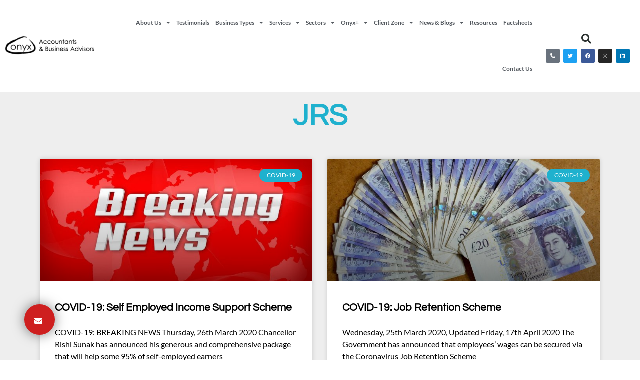

--- FILE ---
content_type: text/html; charset=UTF-8
request_url: https://onyx.accountants/tag/jrs/
body_size: 17637
content:
<!doctype html>
<html lang="en-GB">
<head>
	<meta charset="UTF-8">
	<meta name="viewport" content="width=device-width, initial-scale=1">
	<link rel="profile" href="https://gmpg.org/xfn/11">
	<meta name='robots' content='index, follow, max-image-preview:large, max-snippet:-1, max-video-preview:-1' />

<!-- Google Tag Manager for WordPress by gtm4wp.com -->
<script data-cfasync="false" data-pagespeed-no-defer>
	var gtm4wp_datalayer_name = "dataLayer";
	var dataLayer = dataLayer || [];
</script>
<!-- End Google Tag Manager for WordPress by gtm4wp.com -->
	<!-- This site is optimized with the Yoast SEO Premium plugin v26.6 (Yoast SEO v26.8) - https://yoast.com/product/yoast-seo-premium-wordpress/ -->
	<title>JRS Archives - Onyx Accountants and Business Advisors</title>
	<link rel="canonical" href="https://onyx.accountants/tag/jrs/" />
	<meta property="og:locale" content="en_GB" />
	<meta property="og:type" content="article" />
	<meta property="og:title" content="JRS Archives" />
	<meta property="og:url" content="https://onyx.accountants/tag/jrs/" />
	<meta property="og:site_name" content="Onyx Accountants and Business Advisors" />
	<meta name="twitter:card" content="summary_large_image" />
	<meta name="twitter:site" content="@onyxaccountants" />
	<script type="application/ld+json" class="yoast-schema-graph">{
	    "@context": "https://schema.org",
	    "@graph": [
	        {
	            "@type": "CollectionPage",
	            "@id": "https://onyx.accountants/tag/jrs/",
	            "url": "https://onyx.accountants/tag/jrs/",
	            "name": "JRS Archives - Onyx Accountants and Business Advisors",
	            "isPartOf": {
	                "@id": "https://onyx.accountants/#website"
	            },
	            "primaryImageOfPage": {
	                "@id": "https://onyx.accountants/wp-content/uploads/2020/03/breaking-news.jpg"
	            },
	            "image": {
	                "@id": "https://onyx.accountants/tag/jrs/#primaryimage"
	            },
	            "thumbnailUrl": "https://onyx.accountants/wp-content/uploads/2020/03/breaking-news.jpg",
	            "breadcrumb": {
	                "@id": "https://onyx.accountants/tag/jrs/#breadcrumb"
	            },
	            "inLanguage": "en-GB"
	        },
	        {
	            "@type": "ImageObject",
	            "inLanguage": "en-GB",
	            "@id": "https://onyx.accountants/tag/jrs/#primaryimage",
	            "url": "https://onyx.accountants/wp-content/uploads/2020/03/breaking-news.jpg",
	            "contentUrl": "https://onyx.accountants/wp-content/uploads/2020/03/breaking-news.jpg",
	            "width": 1280,
	            "height": 800,
	            "caption": "Self Employed Income Support Scheme"
	        },
	        {
	            "@type": "BreadcrumbList",
	            "@id": "https://onyx.accountants/tag/jrs/#breadcrumb",
	            "itemListElement": [
	                {
	                    "@type": "ListItem",
	                    "position": 1,
	                    "name": "Home",
	                    "item": "https://onyx.accountants/"
	                },
	                {
	                    "@type": "ListItem",
	                    "position": 2,
	                    "name": "JRS"
	                }
	            ]
	        },
	        {
	            "@type": "WebSite",
	            "@id": "https://onyx.accountants/#website",
	            "url": "https://onyx.accountants/",
	            "name": "Onyx Accountants and Business Advisors",
	            "description": "Breaking the barriers business owners have with finance",
	            "publisher": {
	                "@id": "https://onyx.accountants/#organization"
	            },
	            "potentialAction": [
	                {
	                    "@type": "SearchAction",
	                    "target": {
	                        "@type": "EntryPoint",
	                        "urlTemplate": "https://onyx.accountants/?s={search_term_string}"
	                    },
	                    "query-input": {
	                        "@type": "PropertyValueSpecification",
	                        "valueRequired": true,
	                        "valueName": "search_term_string"
	                    }
	                }
	            ],
	            "inLanguage": "en-GB"
	        },
	        {
	            "@type": "Organization",
	            "@id": "https://onyx.accountants/#organization",
	            "name": "Onyx Accountants and Business Advisors",
	            "url": "https://onyx.accountants/",
	            "logo": {
	                "@type": "ImageObject",
	                "inLanguage": "en-GB",
	                "@id": "https://onyx.accountants/#/schema/logo/image/",
	                "url": "https://onyx.accountants/wp-content/uploads/2020/01/ONYX_AandB_black.png",
	                "contentUrl": "https://onyx.accountants/wp-content/uploads/2020/01/ONYX_AandB_black.png",
	                "width": 514,
	                "height": 110,
	                "caption": "Onyx Accountants and Business Advisors"
	            },
	            "image": {
	                "@id": "https://onyx.accountants/#primaryimage"
	            },
	            "sameAs": [
	                "https://www.facebook.com/OnyxAccountantsandBusinessAdvisors/",
	                "https://x.com/onyxaccountants",
	                "https://www.instagram.com/onyx.accountants/",
	                "https://www.linkedin.com/company/onyxaccountants/"
	            ]
	        }
	    ]
	}</script>
	<!-- / Yoast SEO Premium plugin. -->


<link rel="alternate" type="application/rss+xml" title="Onyx Accountants and Business Advisors &raquo; Feed" href="https://onyx.accountants/feed/" />
<link rel="alternate" type="application/rss+xml" title="Onyx Accountants and Business Advisors &raquo; Comments Feed" href="https://onyx.accountants/comments/feed/" />
<link rel="alternate" type="application/rss+xml" title="Onyx Accountants and Business Advisors &raquo; JRS Tag Feed" href="https://onyx.accountants/tag/jrs/feed/" />
<style id='wp-img-auto-sizes-contain-inline-css'>
img:is([sizes=auto i],[sizes^="auto," i]){contain-intrinsic-size:3000px 1500px}
/*# sourceURL=wp-img-auto-sizes-contain-inline-css */
</style>
<link rel='stylesheet' id='pt-cv-public-style-css' href='https://onyx.accountants/wp-content/plugins/content-views-query-and-display-post-page/public/assets/css/cv.css?ver=4.2.1' media='all' />
<style id='wp-emoji-styles-inline-css'>

	img.wp-smiley, img.emoji {
		display: inline !important;
		border: none !important;
		box-shadow: none !important;
		height: 1em !important;
		width: 1em !important;
		margin: 0 0.07em !important;
		vertical-align: -0.1em !important;
		background: none !important;
		padding: 0 !important;
	}
/*# sourceURL=wp-emoji-styles-inline-css */
</style>
<link rel='stylesheet' id='wp-block-library-css' href='https://onyx.accountants/wp-includes/css/dist/block-library/style.min.css?ver=6.9' media='all' />
<style id='global-styles-inline-css'>
:root{--wp--preset--aspect-ratio--square: 1;--wp--preset--aspect-ratio--4-3: 4/3;--wp--preset--aspect-ratio--3-4: 3/4;--wp--preset--aspect-ratio--3-2: 3/2;--wp--preset--aspect-ratio--2-3: 2/3;--wp--preset--aspect-ratio--16-9: 16/9;--wp--preset--aspect-ratio--9-16: 9/16;--wp--preset--color--black: #000000;--wp--preset--color--cyan-bluish-gray: #abb8c3;--wp--preset--color--white: #ffffff;--wp--preset--color--pale-pink: #f78da7;--wp--preset--color--vivid-red: #cf2e2e;--wp--preset--color--luminous-vivid-orange: #ff6900;--wp--preset--color--luminous-vivid-amber: #fcb900;--wp--preset--color--light-green-cyan: #7bdcb5;--wp--preset--color--vivid-green-cyan: #00d084;--wp--preset--color--pale-cyan-blue: #8ed1fc;--wp--preset--color--vivid-cyan-blue: #0693e3;--wp--preset--color--vivid-purple: #9b51e0;--wp--preset--gradient--vivid-cyan-blue-to-vivid-purple: linear-gradient(135deg,rgb(6,147,227) 0%,rgb(155,81,224) 100%);--wp--preset--gradient--light-green-cyan-to-vivid-green-cyan: linear-gradient(135deg,rgb(122,220,180) 0%,rgb(0,208,130) 100%);--wp--preset--gradient--luminous-vivid-amber-to-luminous-vivid-orange: linear-gradient(135deg,rgb(252,185,0) 0%,rgb(255,105,0) 100%);--wp--preset--gradient--luminous-vivid-orange-to-vivid-red: linear-gradient(135deg,rgb(255,105,0) 0%,rgb(207,46,46) 100%);--wp--preset--gradient--very-light-gray-to-cyan-bluish-gray: linear-gradient(135deg,rgb(238,238,238) 0%,rgb(169,184,195) 100%);--wp--preset--gradient--cool-to-warm-spectrum: linear-gradient(135deg,rgb(74,234,220) 0%,rgb(151,120,209) 20%,rgb(207,42,186) 40%,rgb(238,44,130) 60%,rgb(251,105,98) 80%,rgb(254,248,76) 100%);--wp--preset--gradient--blush-light-purple: linear-gradient(135deg,rgb(255,206,236) 0%,rgb(152,150,240) 100%);--wp--preset--gradient--blush-bordeaux: linear-gradient(135deg,rgb(254,205,165) 0%,rgb(254,45,45) 50%,rgb(107,0,62) 100%);--wp--preset--gradient--luminous-dusk: linear-gradient(135deg,rgb(255,203,112) 0%,rgb(199,81,192) 50%,rgb(65,88,208) 100%);--wp--preset--gradient--pale-ocean: linear-gradient(135deg,rgb(255,245,203) 0%,rgb(182,227,212) 50%,rgb(51,167,181) 100%);--wp--preset--gradient--electric-grass: linear-gradient(135deg,rgb(202,248,128) 0%,rgb(113,206,126) 100%);--wp--preset--gradient--midnight: linear-gradient(135deg,rgb(2,3,129) 0%,rgb(40,116,252) 100%);--wp--preset--font-size--small: 13px;--wp--preset--font-size--medium: 20px;--wp--preset--font-size--large: 36px;--wp--preset--font-size--x-large: 42px;--wp--preset--spacing--20: 0.44rem;--wp--preset--spacing--30: 0.67rem;--wp--preset--spacing--40: 1rem;--wp--preset--spacing--50: 1.5rem;--wp--preset--spacing--60: 2.25rem;--wp--preset--spacing--70: 3.38rem;--wp--preset--spacing--80: 5.06rem;--wp--preset--shadow--natural: 6px 6px 9px rgba(0, 0, 0, 0.2);--wp--preset--shadow--deep: 12px 12px 50px rgba(0, 0, 0, 0.4);--wp--preset--shadow--sharp: 6px 6px 0px rgba(0, 0, 0, 0.2);--wp--preset--shadow--outlined: 6px 6px 0px -3px rgb(255, 255, 255), 6px 6px rgb(0, 0, 0);--wp--preset--shadow--crisp: 6px 6px 0px rgb(0, 0, 0);}:root { --wp--style--global--content-size: 800px;--wp--style--global--wide-size: 1200px; }:where(body) { margin: 0; }.wp-site-blocks > .alignleft { float: left; margin-right: 2em; }.wp-site-blocks > .alignright { float: right; margin-left: 2em; }.wp-site-blocks > .aligncenter { justify-content: center; margin-left: auto; margin-right: auto; }:where(.wp-site-blocks) > * { margin-block-start: 24px; margin-block-end: 0; }:where(.wp-site-blocks) > :first-child { margin-block-start: 0; }:where(.wp-site-blocks) > :last-child { margin-block-end: 0; }:root { --wp--style--block-gap: 24px; }:root :where(.is-layout-flow) > :first-child{margin-block-start: 0;}:root :where(.is-layout-flow) > :last-child{margin-block-end: 0;}:root :where(.is-layout-flow) > *{margin-block-start: 24px;margin-block-end: 0;}:root :where(.is-layout-constrained) > :first-child{margin-block-start: 0;}:root :where(.is-layout-constrained) > :last-child{margin-block-end: 0;}:root :where(.is-layout-constrained) > *{margin-block-start: 24px;margin-block-end: 0;}:root :where(.is-layout-flex){gap: 24px;}:root :where(.is-layout-grid){gap: 24px;}.is-layout-flow > .alignleft{float: left;margin-inline-start: 0;margin-inline-end: 2em;}.is-layout-flow > .alignright{float: right;margin-inline-start: 2em;margin-inline-end: 0;}.is-layout-flow > .aligncenter{margin-left: auto !important;margin-right: auto !important;}.is-layout-constrained > .alignleft{float: left;margin-inline-start: 0;margin-inline-end: 2em;}.is-layout-constrained > .alignright{float: right;margin-inline-start: 2em;margin-inline-end: 0;}.is-layout-constrained > .aligncenter{margin-left: auto !important;margin-right: auto !important;}.is-layout-constrained > :where(:not(.alignleft):not(.alignright):not(.alignfull)){max-width: var(--wp--style--global--content-size);margin-left: auto !important;margin-right: auto !important;}.is-layout-constrained > .alignwide{max-width: var(--wp--style--global--wide-size);}body .is-layout-flex{display: flex;}.is-layout-flex{flex-wrap: wrap;align-items: center;}.is-layout-flex > :is(*, div){margin: 0;}body .is-layout-grid{display: grid;}.is-layout-grid > :is(*, div){margin: 0;}body{padding-top: 0px;padding-right: 0px;padding-bottom: 0px;padding-left: 0px;}a:where(:not(.wp-element-button)){text-decoration: underline;}:root :where(.wp-element-button, .wp-block-button__link){background-color: #32373c;border-width: 0;color: #fff;font-family: inherit;font-size: inherit;font-style: inherit;font-weight: inherit;letter-spacing: inherit;line-height: inherit;padding-top: calc(0.667em + 2px);padding-right: calc(1.333em + 2px);padding-bottom: calc(0.667em + 2px);padding-left: calc(1.333em + 2px);text-decoration: none;text-transform: inherit;}.has-black-color{color: var(--wp--preset--color--black) !important;}.has-cyan-bluish-gray-color{color: var(--wp--preset--color--cyan-bluish-gray) !important;}.has-white-color{color: var(--wp--preset--color--white) !important;}.has-pale-pink-color{color: var(--wp--preset--color--pale-pink) !important;}.has-vivid-red-color{color: var(--wp--preset--color--vivid-red) !important;}.has-luminous-vivid-orange-color{color: var(--wp--preset--color--luminous-vivid-orange) !important;}.has-luminous-vivid-amber-color{color: var(--wp--preset--color--luminous-vivid-amber) !important;}.has-light-green-cyan-color{color: var(--wp--preset--color--light-green-cyan) !important;}.has-vivid-green-cyan-color{color: var(--wp--preset--color--vivid-green-cyan) !important;}.has-pale-cyan-blue-color{color: var(--wp--preset--color--pale-cyan-blue) !important;}.has-vivid-cyan-blue-color{color: var(--wp--preset--color--vivid-cyan-blue) !important;}.has-vivid-purple-color{color: var(--wp--preset--color--vivid-purple) !important;}.has-black-background-color{background-color: var(--wp--preset--color--black) !important;}.has-cyan-bluish-gray-background-color{background-color: var(--wp--preset--color--cyan-bluish-gray) !important;}.has-white-background-color{background-color: var(--wp--preset--color--white) !important;}.has-pale-pink-background-color{background-color: var(--wp--preset--color--pale-pink) !important;}.has-vivid-red-background-color{background-color: var(--wp--preset--color--vivid-red) !important;}.has-luminous-vivid-orange-background-color{background-color: var(--wp--preset--color--luminous-vivid-orange) !important;}.has-luminous-vivid-amber-background-color{background-color: var(--wp--preset--color--luminous-vivid-amber) !important;}.has-light-green-cyan-background-color{background-color: var(--wp--preset--color--light-green-cyan) !important;}.has-vivid-green-cyan-background-color{background-color: var(--wp--preset--color--vivid-green-cyan) !important;}.has-pale-cyan-blue-background-color{background-color: var(--wp--preset--color--pale-cyan-blue) !important;}.has-vivid-cyan-blue-background-color{background-color: var(--wp--preset--color--vivid-cyan-blue) !important;}.has-vivid-purple-background-color{background-color: var(--wp--preset--color--vivid-purple) !important;}.has-black-border-color{border-color: var(--wp--preset--color--black) !important;}.has-cyan-bluish-gray-border-color{border-color: var(--wp--preset--color--cyan-bluish-gray) !important;}.has-white-border-color{border-color: var(--wp--preset--color--white) !important;}.has-pale-pink-border-color{border-color: var(--wp--preset--color--pale-pink) !important;}.has-vivid-red-border-color{border-color: var(--wp--preset--color--vivid-red) !important;}.has-luminous-vivid-orange-border-color{border-color: var(--wp--preset--color--luminous-vivid-orange) !important;}.has-luminous-vivid-amber-border-color{border-color: var(--wp--preset--color--luminous-vivid-amber) !important;}.has-light-green-cyan-border-color{border-color: var(--wp--preset--color--light-green-cyan) !important;}.has-vivid-green-cyan-border-color{border-color: var(--wp--preset--color--vivid-green-cyan) !important;}.has-pale-cyan-blue-border-color{border-color: var(--wp--preset--color--pale-cyan-blue) !important;}.has-vivid-cyan-blue-border-color{border-color: var(--wp--preset--color--vivid-cyan-blue) !important;}.has-vivid-purple-border-color{border-color: var(--wp--preset--color--vivid-purple) !important;}.has-vivid-cyan-blue-to-vivid-purple-gradient-background{background: var(--wp--preset--gradient--vivid-cyan-blue-to-vivid-purple) !important;}.has-light-green-cyan-to-vivid-green-cyan-gradient-background{background: var(--wp--preset--gradient--light-green-cyan-to-vivid-green-cyan) !important;}.has-luminous-vivid-amber-to-luminous-vivid-orange-gradient-background{background: var(--wp--preset--gradient--luminous-vivid-amber-to-luminous-vivid-orange) !important;}.has-luminous-vivid-orange-to-vivid-red-gradient-background{background: var(--wp--preset--gradient--luminous-vivid-orange-to-vivid-red) !important;}.has-very-light-gray-to-cyan-bluish-gray-gradient-background{background: var(--wp--preset--gradient--very-light-gray-to-cyan-bluish-gray) !important;}.has-cool-to-warm-spectrum-gradient-background{background: var(--wp--preset--gradient--cool-to-warm-spectrum) !important;}.has-blush-light-purple-gradient-background{background: var(--wp--preset--gradient--blush-light-purple) !important;}.has-blush-bordeaux-gradient-background{background: var(--wp--preset--gradient--blush-bordeaux) !important;}.has-luminous-dusk-gradient-background{background: var(--wp--preset--gradient--luminous-dusk) !important;}.has-pale-ocean-gradient-background{background: var(--wp--preset--gradient--pale-ocean) !important;}.has-electric-grass-gradient-background{background: var(--wp--preset--gradient--electric-grass) !important;}.has-midnight-gradient-background{background: var(--wp--preset--gradient--midnight) !important;}.has-small-font-size{font-size: var(--wp--preset--font-size--small) !important;}.has-medium-font-size{font-size: var(--wp--preset--font-size--medium) !important;}.has-large-font-size{font-size: var(--wp--preset--font-size--large) !important;}.has-x-large-font-size{font-size: var(--wp--preset--font-size--x-large) !important;}
:root :where(.wp-block-pullquote){font-size: 1.5em;line-height: 1.6;}
/*# sourceURL=global-styles-inline-css */
</style>
<link rel='stylesheet' id='hello-elementor-css' href='https://onyx.accountants/wp-content/themes/hello-elementor/assets/css/reset.css?ver=3.4.5' media='all' />
<link rel='stylesheet' id='hello-elementor-theme-style-css' href='https://onyx.accountants/wp-content/themes/hello-elementor/assets/css/theme.css?ver=3.4.5' media='all' />
<link rel='stylesheet' id='hello-elementor-header-footer-css' href='https://onyx.accountants/wp-content/themes/hello-elementor/assets/css/header-footer.css?ver=3.4.5' media='all' />
<link rel='stylesheet' id='chld_thm_cfg_child-css' href='https://onyx.accountants/wp-content/themes/hello-elementor-child/style.css?ver=6.9' media='all' />
<link rel='stylesheet' id='elementor-frontend-css' href='https://onyx.accountants/wp-content/plugins/elementor/assets/css/frontend.min.css?ver=3.33.6' media='all' />
<link rel='stylesheet' id='elementor-post-5748-css' href='https://onyx.accountants/wp-content/uploads/elementor/css/post-5748.css?ver=1769114103' media='all' />
<link rel='stylesheet' id='widget-image-css' href='https://onyx.accountants/wp-content/plugins/elementor/assets/css/widget-image.min.css?ver=3.33.6' media='all' />
<link rel='stylesheet' id='widget-nav-menu-css' href='https://onyx.accountants/wp-content/plugins/elementor-pro/assets/css/widget-nav-menu.min.css?ver=3.33.2' media='all' />
<link rel='stylesheet' id='widget-search-form-css' href='https://onyx.accountants/wp-content/plugins/elementor-pro/assets/css/widget-search-form.min.css?ver=3.33.2' media='all' />
<link rel='stylesheet' id='elementor-icons-shared-0-css' href='https://onyx.accountants/wp-content/plugins/elementor/assets/lib/font-awesome/css/fontawesome.min.css?ver=5.15.3' media='all' />
<link rel='stylesheet' id='elementor-icons-fa-solid-css' href='https://onyx.accountants/wp-content/plugins/elementor/assets/lib/font-awesome/css/solid.min.css?ver=5.15.3' media='all' />
<link rel='stylesheet' id='e-animation-pulse-css' href='https://onyx.accountants/wp-content/plugins/elementor/assets/lib/animations/styles/e-animation-pulse.min.css?ver=3.33.6' media='all' />
<link rel='stylesheet' id='widget-social-icons-css' href='https://onyx.accountants/wp-content/plugins/elementor/assets/css/widget-social-icons.min.css?ver=3.33.6' media='all' />
<link rel='stylesheet' id='e-apple-webkit-css' href='https://onyx.accountants/wp-content/plugins/elementor/assets/css/conditionals/apple-webkit.min.css?ver=3.33.6' media='all' />
<link rel='stylesheet' id='e-sticky-css' href='https://onyx.accountants/wp-content/plugins/elementor-pro/assets/css/modules/sticky.min.css?ver=3.33.2' media='all' />
<link rel='stylesheet' id='widget-heading-css' href='https://onyx.accountants/wp-content/plugins/elementor/assets/css/widget-heading.min.css?ver=3.33.6' media='all' />
<link rel='stylesheet' id='widget-posts-css' href='https://onyx.accountants/wp-content/plugins/elementor-pro/assets/css/widget-posts.min.css?ver=3.33.2' media='all' />
<link rel='stylesheet' id='elementor-icons-css' href='https://onyx.accountants/wp-content/plugins/elementor/assets/lib/eicons/css/elementor-icons.min.css?ver=5.44.0' media='all' />
<link rel='stylesheet' id='elementor-post-5749-css' href='https://onyx.accountants/wp-content/uploads/elementor/css/post-5749.css?ver=1769114104' media='all' />
<link rel='stylesheet' id='elementor-post-5776-css' href='https://onyx.accountants/wp-content/uploads/elementor/css/post-5776.css?ver=1769114104' media='all' />
<link rel='stylesheet' id='elementor-post-5878-css' href='https://onyx.accountants/wp-content/uploads/elementor/css/post-5878.css?ver=1769115034' media='all' />
<link rel='stylesheet' id='elementor-gf-local-lato-css' href='https://onyx.accountants/wp-content/uploads/elementor/google-fonts/css/lato.css?ver=1743076553' media='all' />
<link rel='stylesheet' id='elementor-gf-local-questrial-css' href='https://onyx.accountants/wp-content/uploads/elementor/google-fonts/css/questrial.css?ver=1743076553' media='all' />
<link rel='stylesheet' id='elementor-gf-local-roboto-css' href='https://onyx.accountants/wp-content/uploads/elementor/google-fonts/css/roboto.css?ver=1743076558' media='all' />
<link rel='stylesheet' id='elementor-icons-fa-brands-css' href='https://onyx.accountants/wp-content/plugins/elementor/assets/lib/font-awesome/css/brands.min.css?ver=5.15.3' media='all' />
<script src="https://onyx.accountants/wp-includes/js/jquery/jquery.min.js?ver=3.7.1" id="jquery-core-js"></script>
<script src="https://onyx.accountants/wp-includes/js/jquery/jquery-migrate.min.js?ver=3.4.1" id="jquery-migrate-js"></script>
<link rel="https://api.w.org/" href="https://onyx.accountants/wp-json/" /><link rel="alternate" title="JSON" type="application/json" href="https://onyx.accountants/wp-json/wp/v2/tags/175" /><link rel="EditURI" type="application/rsd+xml" title="RSD" href="https://onyx.accountants/xmlrpc.php?rsd" />
<meta name="generator" content="WordPress 6.9" />
	<!--  Informanagement WP-plugin 2.0.7  -->
	<!--  im inforwijzers color settings -->
<link href='https://cdn.informanagement.com/Content/ePrint/Assets/Accountants/2103/SiteStyles/Settings.css' rel='stylesheet' type='text/css' />
<link href='https://cdn.informanagement.com/Content/ePrint/Assets/Accountants/Common/CSS/CommonModals.css' rel='stylesheet' type='text/css' />
<!-- /im inforwijzers color settings -->
<!--  im inforwijzers scripts -->
<script>
  var url = 'https://eprint.informanagement.com/Int/AccountantOnlineTemplates?ui=8060db7e-54bb-476e-af99-d5c837b1f3f8'
</script>
<script src='https://cdn.informanagement.com/Content/Shared/JSWindow/ModalPopupWindow.js'></script>
<script src='https://cdn.informanagement.com/Content/ePrint/Assets/Accountants/Common/JS/Integrationjs.js'></script>
<!-- /im inforwijzers scripts -->

<!-- Google Tag Manager for WordPress by gtm4wp.com -->
<!-- GTM Container placement set to footer -->
<script data-cfasync="false" data-pagespeed-no-defer>
	var dataLayer_content = {"pagePostType":"post","pagePostType2":"tag-post"};
	dataLayer.push( dataLayer_content );
</script>
<script data-cfasync="false" data-pagespeed-no-defer>
(function(w,d,s,l,i){w[l]=w[l]||[];w[l].push({'gtm.start':
new Date().getTime(),event:'gtm.js'});var f=d.getElementsByTagName(s)[0],
j=d.createElement(s),dl=l!='dataLayer'?'&l='+l:'';j.async=true;j.src=
'//www.googletagmanager.com/gtm.js?id='+i+dl;f.parentNode.insertBefore(j,f);
})(window,document,'script','dataLayer','GTM-52HV4L4');
</script>
<!-- End Google Tag Manager for WordPress by gtm4wp.com --><meta name="generator" content="Elementor 3.33.6; features: additional_custom_breakpoints; settings: css_print_method-external, google_font-enabled, font_display-auto">
			<style>
				.e-con.e-parent:nth-of-type(n+4):not(.e-lazyloaded):not(.e-no-lazyload),
				.e-con.e-parent:nth-of-type(n+4):not(.e-lazyloaded):not(.e-no-lazyload) * {
					background-image: none !important;
				}
				@media screen and (max-height: 1024px) {
					.e-con.e-parent:nth-of-type(n+3):not(.e-lazyloaded):not(.e-no-lazyload),
					.e-con.e-parent:nth-of-type(n+3):not(.e-lazyloaded):not(.e-no-lazyload) * {
						background-image: none !important;
					}
				}
				@media screen and (max-height: 640px) {
					.e-con.e-parent:nth-of-type(n+2):not(.e-lazyloaded):not(.e-no-lazyload),
					.e-con.e-parent:nth-of-type(n+2):not(.e-lazyloaded):not(.e-no-lazyload) * {
						background-image: none !important;
					}
				}
			</style>
			<noscript><style>.lazyload[data-src]{display:none !important;}</style></noscript><style>.lazyload{background-image:none !important;}.lazyload:before{background-image:none !important;}</style><link rel="icon" href="https://onyx.accountants/wp-content/uploads/2017/10/cropped-favicon-32x32.png" sizes="32x32" />
<link rel="icon" href="https://onyx.accountants/wp-content/uploads/2017/10/cropped-favicon-192x192.png" sizes="192x192" />
<link rel="apple-touch-icon" href="https://onyx.accountants/wp-content/uploads/2017/10/cropped-favicon-180x180.png" />
<meta name="msapplication-TileImage" content="https://onyx.accountants/wp-content/uploads/2017/10/cropped-favicon-270x270.png" />
		<style id="wp-custom-css">
			/*--------------------------------------------------------------
Onyx Accountants Ltd
--------------------------------------------------------------*/
.hideme {
  display: none;
}
#infoZoneComponent {
  width: 1200px;
  margin: 0 auto;
  margin-top: 40px;
  margin-bottom: 40px;
}
@media screen and (max-width: 767px) {
  #infoZoneComponent {
    width: auto !important;
    padding: 0px 10px;
  }
}
/* GRID */
#menuWrap .mod-list ul {
  display: grid;
  grid-template-columns: repeat(auto-fit, minmax(290px, 1fr));
  gap: 0px 20px;
  padding: 0;
  list-style: none;
  padding: 10px;
}
#menuWrap .mod-list ul li {
  border: 0px solid rgba(31, 177, 206, 0.9);
  padding: 20px 10px;
  text-align: center;
  background-color: #fff;
}
#menuWrap .mod-list li {
  border: 0px solid rgba(31, 177, 206, 0.9);
  padding: 20px 10px;
  text-align: center;
  background-color: rgba(31, 177, 206, 0.09);
  list-style: none;
  margin: 10px 0 10px 0;
}
.menuWrap {
  width: 100%;
}
#infoZoneComponent .item-page ul {
  display: grid;
  grid-template-columns: repeat(auto-fit, minmax(290px, 1fr));
  gap: 10px 20px;
  padding: 0;
  list-style: none;
  background-color: rgba(31, 177, 206, 0.09);
  padding: 10px;
  margin-left: 0px;
}
#infoZoneComponent .item-page ul li {
  border: 0px solid rgba(31, 177, 206, 0.9);
  padding: 15px;
  text-align: center !important;
  background-color: #fff;
}
#infoZoneComponent .item-page li {
  border: 0px solid rgba(31, 177, 206, 0.9);
  padding: 15px;
  text-align: center;
  background-color: rgba(31, 177, 206, 0.3);
  list-style: none;
  margin: 5px 0 5px 0;
}
#menuWrap ul li a {
  color: #54595F !important;
}
#menuWrap ul li a:hover {
  color: #1FB1CE !important;
}
#infoZoneComponent .item-page a {
  color: #54595F !important;
}
#menuWrap .mod-list {
  margin-left: 0px !important;
}
#infoZoneComponent #content {
  margin-left: 0px !important;
}
#menuWrap .mod-list .nav-child li a {
  font-size: 14px !important;
}
ul#menu.nav.mod-list {
  padding: 0px 0px 0px 0px !important;
}
.elementor-5749 .elementor-element.elementor-element-64ede883 .elementor-nav-menu--main .elementor-item {
    padding-left: 6px !important;
    padding-right: 6px !important;
	font-size: 12px !important;
}		</style>
		</head>
<body class="archive tag tag-jrs tag-175 wp-custom-logo wp-embed-responsive wp-theme-hello-elementor wp-child-theme-hello-elementor-child hello-elementor-default elementor-page-5878 elementor-default elementor-template-full-width elementor-kit-5748">


<a class="skip-link screen-reader-text" href="#content">Skip to content</a>

		<header data-elementor-type="header" data-elementor-id="5749" class="elementor elementor-5749 elementor-location-header" data-elementor-post-type="elementor_library">
					<header class="elementor-section elementor-top-section elementor-element elementor-element-3e83df95 elementor-section-content-middle elementor-section-full_width elementor-section-height-default elementor-section-height-default" data-id="3e83df95" data-element_type="section" data-settings="{&quot;background_background&quot;:&quot;classic&quot;,&quot;sticky&quot;:&quot;top&quot;,&quot;sticky_on&quot;:[&quot;desktop&quot;,&quot;tablet&quot;,&quot;mobile&quot;],&quot;sticky_offset&quot;:0,&quot;sticky_effects_offset&quot;:0,&quot;sticky_anchor_link_offset&quot;:0}">
						<div class="elementor-container elementor-column-gap-no">
					<div class="elementor-column elementor-col-25 elementor-top-column elementor-element elementor-element-b50d75a" data-id="b50d75a" data-element_type="column">
			<div class="elementor-widget-wrap elementor-element-populated">
						<div class="elementor-element elementor-element-5d0a13e0 elementor-widget elementor-widget-theme-site-logo elementor-widget-image" data-id="5d0a13e0" data-element_type="widget" data-widget_type="theme-site-logo.default">
				<div class="elementor-widget-container">
											<a href="https://onyx.accountants">
			<img fetchpriority="high" width="514" height="110" src="[data-uri]" class="attachment-full size-full wp-image-2067 lazyload" alt=""   data-src="https://onyx.accountants/wp-content/uploads/2020/01/ONYX_AandB_black.png" decoding="async" data-srcset="https://onyx.accountants/wp-content/uploads/2020/01/ONYX_AandB_black.png 514w, https://onyx.accountants/wp-content/uploads/2020/01/ONYX_AandB_black-450x96.png 450w" data-sizes="auto" data-eio-rwidth="514" data-eio-rheight="110" /><noscript><img fetchpriority="high" width="514" height="110" src="https://onyx.accountants/wp-content/uploads/2020/01/ONYX_AandB_black.png" class="attachment-full size-full wp-image-2067" alt="" srcset="https://onyx.accountants/wp-content/uploads/2020/01/ONYX_AandB_black.png 514w, https://onyx.accountants/wp-content/uploads/2020/01/ONYX_AandB_black-450x96.png 450w" sizes="(max-width: 514px) 100vw, 514px" data-eio="l" /></noscript>				</a>
											</div>
				</div>
					</div>
		</div>
				<div class="elementor-column elementor-col-50 elementor-top-column elementor-element elementor-element-22d00dfc" data-id="22d00dfc" data-element_type="column">
			<div class="elementor-widget-wrap elementor-element-populated">
						<div class="elementor-element elementor-element-64ede883 elementor-nav-menu__align-end elementor-nav-menu--stretch elementor-nav-menu--dropdown-tablet elementor-nav-menu__text-align-aside elementor-nav-menu--toggle elementor-nav-menu--burger elementor-widget elementor-widget-nav-menu" data-id="64ede883" data-element_type="widget" data-settings="{&quot;full_width&quot;:&quot;stretch&quot;,&quot;layout&quot;:&quot;horizontal&quot;,&quot;submenu_icon&quot;:{&quot;value&quot;:&quot;&lt;i class=\&quot;fas fa-caret-down\&quot; aria-hidden=\&quot;true\&quot;&gt;&lt;\/i&gt;&quot;,&quot;library&quot;:&quot;fa-solid&quot;},&quot;toggle&quot;:&quot;burger&quot;}" data-widget_type="nav-menu.default">
				<div class="elementor-widget-container">
								<nav aria-label="Menu" class="elementor-nav-menu--main elementor-nav-menu__container elementor-nav-menu--layout-horizontal e--pointer-underline e--animation-slide">
				<ul id="menu-1-64ede883" class="elementor-nav-menu"><li class="menu-item menu-item-type-post_type menu-item-object-page menu-item-has-children menu-item-780"><a href="https://onyx.accountants/about-us/" class="elementor-item">About Us</a>
<ul class="sub-menu elementor-nav-menu--dropdown">
	<li class="menu-item menu-item-type-post_type menu-item-object-page menu-item-775"><a href="https://onyx.accountants/about-us/the-onyx-team/" class="elementor-sub-item">The Onyx Team</a></li>
	<li class="menu-item menu-item-type-post_type menu-item-object-page menu-item-901"><a href="https://onyx.accountants/about-us/recruitment/" class="elementor-sub-item">Recruitment</a></li>
	<li class="menu-item menu-item-type-post_type menu-item-object-page menu-item-778"><a href="https://onyx.accountants/about-us/corporate-social-responsibility/" class="elementor-sub-item">Corporate Social Responsibility</a></li>
	<li class="menu-item menu-item-type-post_type menu-item-object-page menu-item-777"><a href="https://onyx.accountants/about-us/our-offices/" class="elementor-sub-item">Our Offices</a></li>
	<li class="menu-item menu-item-type-post_type menu-item-object-page menu-item-779"><a href="https://onyx.accountants/about-us/official-sponsors-lovebrum/" class="elementor-sub-item">Official Sponsors Of LoveBrum</a></li>
</ul>
</li>
<li class="menu-item menu-item-type-post_type menu-item-object-page menu-item-776"><a href="https://onyx.accountants/about-us/testimonials/" class="elementor-item">Testimonials</a></li>
<li class="menu-item menu-item-type-custom menu-item-object-custom menu-item-has-children menu-item-5180"><a class="elementor-item">Business Types</a>
<ul class="sub-menu elementor-nav-menu--dropdown">
	<li class="menu-item menu-item-type-post_type menu-item-object-page menu-item-5184"><a href="https://onyx.accountants/start-ups/" class="elementor-sub-item">Start-ups</a></li>
	<li class="menu-item menu-item-type-post_type menu-item-object-page menu-item-5182"><a href="https://onyx.accountants/small-sized-businesses/" class="elementor-sub-item">Micro- &#038; Small-sized Businesses</a></li>
	<li class="menu-item menu-item-type-post_type menu-item-object-page menu-item-5183"><a href="https://onyx.accountants/medium-sized-businesses/" class="elementor-sub-item">Medium-sized Businesses</a></li>
	<li class="menu-item menu-item-type-post_type menu-item-object-page menu-item-5185"><a href="https://onyx.accountants/large-sized-businesses/" class="elementor-sub-item">Large-sized Businesses</a></li>
</ul>
</li>
<li class="menu-item menu-item-type-post_type menu-item-object-page menu-item-has-children menu-item-2190"><a href="https://onyx.accountants/services/" class="elementor-item">Services</a>
<ul class="sub-menu elementor-nav-menu--dropdown">
	<li class="menu-item menu-item-type-post_type menu-item-object-page menu-item-649"><a href="https://onyx.accountants/news/compliance-services/" class="elementor-sub-item">Compliance Services</a></li>
	<li class="menu-item menu-item-type-post_type menu-item-object-page menu-item-645"><a href="https://onyx.accountants/services/management-accounts/" class="elementor-sub-item">Management Accounts</a></li>
	<li class="menu-item menu-item-type-post_type menu-item-object-page menu-item-647"><a href="https://onyx.accountants/news/taxation/" class="elementor-sub-item">Taxation</a></li>
	<li class="menu-item menu-item-type-post_type menu-item-object-page menu-item-585"><a href="https://onyx.accountants/news/auto-enrolment/" class="elementor-sub-item">Auto Enrolment – Pensions</a></li>
	<li class="menu-item menu-item-type-post_type menu-item-object-page menu-item-14319"><a href="https://onyx.accountants/onyx-plus/payroll_bureau_onyx_pay_dashboard/" class="elementor-sub-item">Onyx Payroll Services</a></li>
	<li class="menu-item menu-item-type-post_type menu-item-object-page menu-item-648"><a href="https://onyx.accountants/news/support-services/" class="elementor-sub-item">Support Services</a></li>
	<li class="menu-item menu-item-type-post_type menu-item-object-page menu-item-646"><a href="https://onyx.accountants/news/investments-pensions/" class="elementor-sub-item">Investments and Pensions</a></li>
	<li class="menu-item menu-item-type-post_type menu-item-object-page menu-item-has-children menu-item-644"><a href="https://onyx.accountants/news/software-training/" class="elementor-sub-item">Accountancy Software Training Services</a>
	<ul class="sub-menu elementor-nav-menu--dropdown">
		<li class="menu-item menu-item-type-post_type menu-item-object-page menu-item-11644"><a href="https://onyx.accountants/news/xero-software-services/" class="elementor-sub-item">Xero Software Services</a></li>
	</ul>
</li>
	<li class="menu-item menu-item-type-post_type menu-item-object-page menu-item-7890"><a href="https://onyx.accountants/services/sole-trader-services/" class="elementor-sub-item">Sole Trader</a></li>
	<li class="menu-item menu-item-type-post_type menu-item-object-page menu-item-7132"><a href="https://onyx.accountants/partnerships/" class="elementor-sub-item">Partnerships</a></li>
</ul>
</li>
<li class="menu-item menu-item-type-post_type menu-item-object-page menu-item-has-children menu-item-686"><a href="https://onyx.accountants/specialist-sectors/" class="elementor-item">Sectors</a>
<ul class="sub-menu elementor-nav-menu--dropdown">
	<li class="menu-item menu-item-type-post_type menu-item-object-page menu-item-4373"><a href="https://onyx.accountants/specialist-sectors/schools-and-academies/" class="elementor-sub-item">Schools and Academies</a></li>
	<li class="menu-item menu-item-type-post_type menu-item-object-page menu-item-5146"><a href="https://onyx.accountants/specialist-sectors/construction-and-contractors/" class="elementor-sub-item">Construction and Contractors</a></li>
	<li class="menu-item menu-item-type-post_type menu-item-object-page menu-item-5385"><a href="https://onyx.accountants/specialist-sectors/property-industry/" class="elementor-sub-item">Property Industry</a></li>
	<li class="menu-item menu-item-type-post_type menu-item-object-page menu-item-12536"><a href="https://onyx.accountants/specialist-sectors/serviced-accommodation/" class="elementor-sub-item">Serviced Accommodation</a></li>
	<li class="menu-item menu-item-type-post_type menu-item-object-page menu-item-690"><a href="https://onyx.accountants/specialist-sectors/engineering-manufacturing/" class="elementor-sub-item">Manufacturing and Engineering</a></li>
	<li class="menu-item menu-item-type-post_type menu-item-object-page menu-item-5278"><a href="https://onyx.accountants/specialist-sectors/dentists-and-dental-practises21/" class="elementor-sub-item">Dentists and Dental Practises</a></li>
	<li class="menu-item menu-item-type-post_type menu-item-object-page menu-item-711"><a href="https://onyx.accountants/specialist-sectors/medical-sector/" class="elementor-sub-item">Healthcare and Medical Sector</a></li>
	<li class="menu-item menu-item-type-post_type menu-item-object-page menu-item-7136"><a href="https://onyx.accountants/specialist-sectors/opticians-and-optometrists/" class="elementor-sub-item">Opticians</a></li>
	<li class="menu-item menu-item-type-post_type menu-item-object-page menu-item-7135"><a href="https://onyx.accountants/specialist-sectors/pharmaceutical-and-pharmacy/" class="elementor-sub-item">Pharmaceutical</a></li>
	<li class="menu-item menu-item-type-post_type menu-item-object-page menu-item-688"><a href="https://onyx.accountants/specialist-sectors/solicitor-and-legal-accountant/" class="elementor-sub-item">Solicitors and Legal Sector</a></li>
	<li class="menu-item menu-item-type-post_type menu-item-object-page menu-item-691"><a href="https://onyx.accountants/specialist-sectors/specialist-accountants-for-charities-and-cic/" class="elementor-sub-item">Charities And CIC&#8217;s</a></li>
	<li class="menu-item menu-item-type-post_type menu-item-object-page menu-item-687"><a href="https://onyx.accountants/specialist-sectors/recruitment/" class="elementor-sub-item">Recruitment</a></li>
	<li class="menu-item menu-item-type-post_type menu-item-object-page menu-item-7134"><a href="https://onyx.accountants/specialist-sectors/it-technical/" class="elementor-sub-item">IT &#038; Technical</a></li>
	<li class="menu-item menu-item-type-post_type menu-item-object-page menu-item-5038"><a href="https://onyx.accountants/specialist-sectors/beauty-and-cosmetics/" class="elementor-sub-item">Beauty and Cosmetics</a></li>
	<li class="menu-item menu-item-type-post_type menu-item-object-page menu-item-689"><a href="https://onyx.accountants/specialist-sectors/franchisors-and-franchises/" class="elementor-sub-item">Franchise Providers and Franchisees</a></li>
	<li class="menu-item menu-item-type-post_type menu-item-object-page menu-item-5242"><a href="https://onyx.accountants/specialist-sectors/catering-and-food-industry/" class="elementor-sub-item">Catering and Food Industry</a></li>
	<li class="menu-item menu-item-type-post_type menu-item-object-page menu-item-7133"><a href="https://onyx.accountants/specialist-sectors/retail-e-commerce/" class="elementor-sub-item">Retail &#038; E-Commerce</a></li>
</ul>
</li>
<li class="menu-item menu-item-type-post_type menu-item-object-page menu-item-has-children menu-item-844"><a href="https://onyx.accountants/onyx-plus/" class="elementor-item">Onyx+</a>
<ul class="sub-menu elementor-nav-menu--dropdown">
	<li class="menu-item menu-item-type-post_type menu-item-object-page menu-item-886"><a href="https://onyx.accountants/onyx-plus/status-and-cis/" class="elementor-sub-item">Status and CIS</a></li>
	<li class="menu-item menu-item-type-post_type menu-item-object-page menu-item-887"><a href="https://onyx.accountants/onyx-plus/rd-tax-relief/" class="elementor-sub-item">Research and Development (R&#038;D) Tax Relief</a></li>
	<li class="menu-item menu-item-type-post_type menu-item-object-page menu-item-888"><a href="https://onyx.accountants/onyx-plus/patent-box/" class="elementor-sub-item">Patent Box</a></li>
	<li class="menu-item menu-item-type-post_type menu-item-object-page menu-item-845"><a href="https://onyx.accountants/onyx-plus/funding-advice/" class="elementor-sub-item">Funding Advice</a></li>
	<li class="menu-item menu-item-type-post_type menu-item-object-page menu-item-889"><a href="https://onyx.accountants/onyx-plus/ir35-protection/" class="elementor-sub-item">IR35 Protection</a></li>
	<li class="menu-item menu-item-type-post_type menu-item-object-page menu-item-846"><a href="https://onyx.accountants/onyx-plus/capital-allowances/" class="elementor-sub-item">Capital Allowances</a></li>
	<li class="menu-item menu-item-type-post_type menu-item-object-page menu-item-3893"><a href="https://onyx.accountants/onyx-plus/payroll_bureau_onyx_pay_dashboard/" class="elementor-sub-item">Payroll Bureau</a></li>
	<li class="menu-item menu-item-type-post_type menu-item-object-page menu-item-10126"><a href="https://onyx.accountants/onyx-plus/automotive-recruitment-partners/" class="elementor-sub-item">Automotive Recruitment Partners</a></li>
</ul>
</li>
<li class="menu-item menu-item-type-post_type menu-item-object-page menu-item-has-children menu-item-956"><a href="https://onyx.accountants/client-zone/" class="elementor-item">Client Zone</a>
<ul class="sub-menu elementor-nav-menu--dropdown">
	<li class="menu-item menu-item-type-post_type menu-item-object-page menu-item-957"><a href="https://onyx.accountants/client-zone/kashflow/" class="elementor-sub-item">Kashflow</a></li>
	<li class="menu-item menu-item-type-post_type menu-item-object-page menu-item-958"><a href="https://onyx.accountants/client-zone/onyx-openspace/" class="elementor-sub-item">Onyx Openspace</a></li>
	<li class="menu-item menu-item-type-post_type menu-item-object-page menu-item-12393"><a href="https://onyx.accountants/client-zone/digita-onvio/" class="elementor-sub-item">DIGITA Onvio</a></li>
	<li class="menu-item menu-item-type-custom menu-item-object-custom menu-item-1513"><a href="https://onyx.accountants/standard-terms-conditions/" class="elementor-sub-item">Terms and Conditions</a></li>
	<li class="menu-item menu-item-type-post_type menu-item-object-page menu-item-4187"><a href="https://onyx.accountants/client-zone/onyx-pay-dashboard/" class="elementor-sub-item">Onyx Pay Dashboard</a></li>
</ul>
</li>
<li class="menu-item menu-item-type-post_type menu-item-object-page menu-item-has-children menu-item-584"><a href="https://onyx.accountants/news/" class="elementor-item">News &#038; Blogs</a>
<ul class="sub-menu elementor-nav-menu--dropdown">
	<li class="menu-item menu-item-type-post_type menu-item-object-page menu-item-12780"><a href="https://onyx.accountants/latest-news/" class="elementor-sub-item">Latest News</a></li>
	<li class="menu-item menu-item-type-taxonomy menu-item-object-category menu-item-1869"><a href="https://onyx.accountants/category/onyx-views/" class="elementor-sub-item">Onyx Views</a></li>
	<li class="menu-item menu-item-type-taxonomy menu-item-object-category menu-item-1870"><a href="https://onyx.accountants/category/onyx-news/" class="elementor-sub-item">Newsletters</a></li>
	<li class="menu-item menu-item-type-post_type menu-item-object-page menu-item-11768"><a href="https://onyx.accountants/gallery/" class="elementor-sub-item">Gallery</a></li>
</ul>
</li>
<li class="menu-item menu-item-type-post_type menu-item-object-page menu-item-12781"><a href="https://onyx.accountants/resources/" class="elementor-item">Resources</a></li>
<li class="menu-item menu-item-type-post_type menu-item-object-page menu-item-12964"><a href="https://onyx.accountants/factsheets/" class="elementor-item">Factsheets</a></li>
<li class="menu-item menu-item-type-post_type menu-item-object-page menu-item-790"><a href="https://onyx.accountants/contact/" class="elementor-item">Contact Us</a></li>
</ul>			</nav>
					<div class="elementor-menu-toggle" role="button" tabindex="0" aria-label="Menu Toggle" aria-expanded="false">
			<i aria-hidden="true" role="presentation" class="elementor-menu-toggle__icon--open eicon-menu-bar"></i><i aria-hidden="true" role="presentation" class="elementor-menu-toggle__icon--close eicon-close"></i>		</div>
					<nav class="elementor-nav-menu--dropdown elementor-nav-menu__container" aria-hidden="true">
				<ul id="menu-2-64ede883" class="elementor-nav-menu"><li class="menu-item menu-item-type-post_type menu-item-object-page menu-item-has-children menu-item-780"><a href="https://onyx.accountants/about-us/" class="elementor-item" tabindex="-1">About Us</a>
<ul class="sub-menu elementor-nav-menu--dropdown">
	<li class="menu-item menu-item-type-post_type menu-item-object-page menu-item-775"><a href="https://onyx.accountants/about-us/the-onyx-team/" class="elementor-sub-item" tabindex="-1">The Onyx Team</a></li>
	<li class="menu-item menu-item-type-post_type menu-item-object-page menu-item-901"><a href="https://onyx.accountants/about-us/recruitment/" class="elementor-sub-item" tabindex="-1">Recruitment</a></li>
	<li class="menu-item menu-item-type-post_type menu-item-object-page menu-item-778"><a href="https://onyx.accountants/about-us/corporate-social-responsibility/" class="elementor-sub-item" tabindex="-1">Corporate Social Responsibility</a></li>
	<li class="menu-item menu-item-type-post_type menu-item-object-page menu-item-777"><a href="https://onyx.accountants/about-us/our-offices/" class="elementor-sub-item" tabindex="-1">Our Offices</a></li>
	<li class="menu-item menu-item-type-post_type menu-item-object-page menu-item-779"><a href="https://onyx.accountants/about-us/official-sponsors-lovebrum/" class="elementor-sub-item" tabindex="-1">Official Sponsors Of LoveBrum</a></li>
</ul>
</li>
<li class="menu-item menu-item-type-post_type menu-item-object-page menu-item-776"><a href="https://onyx.accountants/about-us/testimonials/" class="elementor-item" tabindex="-1">Testimonials</a></li>
<li class="menu-item menu-item-type-custom menu-item-object-custom menu-item-has-children menu-item-5180"><a class="elementor-item" tabindex="-1">Business Types</a>
<ul class="sub-menu elementor-nav-menu--dropdown">
	<li class="menu-item menu-item-type-post_type menu-item-object-page menu-item-5184"><a href="https://onyx.accountants/start-ups/" class="elementor-sub-item" tabindex="-1">Start-ups</a></li>
	<li class="menu-item menu-item-type-post_type menu-item-object-page menu-item-5182"><a href="https://onyx.accountants/small-sized-businesses/" class="elementor-sub-item" tabindex="-1">Micro- &#038; Small-sized Businesses</a></li>
	<li class="menu-item menu-item-type-post_type menu-item-object-page menu-item-5183"><a href="https://onyx.accountants/medium-sized-businesses/" class="elementor-sub-item" tabindex="-1">Medium-sized Businesses</a></li>
	<li class="menu-item menu-item-type-post_type menu-item-object-page menu-item-5185"><a href="https://onyx.accountants/large-sized-businesses/" class="elementor-sub-item" tabindex="-1">Large-sized Businesses</a></li>
</ul>
</li>
<li class="menu-item menu-item-type-post_type menu-item-object-page menu-item-has-children menu-item-2190"><a href="https://onyx.accountants/services/" class="elementor-item" tabindex="-1">Services</a>
<ul class="sub-menu elementor-nav-menu--dropdown">
	<li class="menu-item menu-item-type-post_type menu-item-object-page menu-item-649"><a href="https://onyx.accountants/news/compliance-services/" class="elementor-sub-item" tabindex="-1">Compliance Services</a></li>
	<li class="menu-item menu-item-type-post_type menu-item-object-page menu-item-645"><a href="https://onyx.accountants/services/management-accounts/" class="elementor-sub-item" tabindex="-1">Management Accounts</a></li>
	<li class="menu-item menu-item-type-post_type menu-item-object-page menu-item-647"><a href="https://onyx.accountants/news/taxation/" class="elementor-sub-item" tabindex="-1">Taxation</a></li>
	<li class="menu-item menu-item-type-post_type menu-item-object-page menu-item-585"><a href="https://onyx.accountants/news/auto-enrolment/" class="elementor-sub-item" tabindex="-1">Auto Enrolment – Pensions</a></li>
	<li class="menu-item menu-item-type-post_type menu-item-object-page menu-item-14319"><a href="https://onyx.accountants/onyx-plus/payroll_bureau_onyx_pay_dashboard/" class="elementor-sub-item" tabindex="-1">Onyx Payroll Services</a></li>
	<li class="menu-item menu-item-type-post_type menu-item-object-page menu-item-648"><a href="https://onyx.accountants/news/support-services/" class="elementor-sub-item" tabindex="-1">Support Services</a></li>
	<li class="menu-item menu-item-type-post_type menu-item-object-page menu-item-646"><a href="https://onyx.accountants/news/investments-pensions/" class="elementor-sub-item" tabindex="-1">Investments and Pensions</a></li>
	<li class="menu-item menu-item-type-post_type menu-item-object-page menu-item-has-children menu-item-644"><a href="https://onyx.accountants/news/software-training/" class="elementor-sub-item" tabindex="-1">Accountancy Software Training Services</a>
	<ul class="sub-menu elementor-nav-menu--dropdown">
		<li class="menu-item menu-item-type-post_type menu-item-object-page menu-item-11644"><a href="https://onyx.accountants/news/xero-software-services/" class="elementor-sub-item" tabindex="-1">Xero Software Services</a></li>
	</ul>
</li>
	<li class="menu-item menu-item-type-post_type menu-item-object-page menu-item-7890"><a href="https://onyx.accountants/services/sole-trader-services/" class="elementor-sub-item" tabindex="-1">Sole Trader</a></li>
	<li class="menu-item menu-item-type-post_type menu-item-object-page menu-item-7132"><a href="https://onyx.accountants/partnerships/" class="elementor-sub-item" tabindex="-1">Partnerships</a></li>
</ul>
</li>
<li class="menu-item menu-item-type-post_type menu-item-object-page menu-item-has-children menu-item-686"><a href="https://onyx.accountants/specialist-sectors/" class="elementor-item" tabindex="-1">Sectors</a>
<ul class="sub-menu elementor-nav-menu--dropdown">
	<li class="menu-item menu-item-type-post_type menu-item-object-page menu-item-4373"><a href="https://onyx.accountants/specialist-sectors/schools-and-academies/" class="elementor-sub-item" tabindex="-1">Schools and Academies</a></li>
	<li class="menu-item menu-item-type-post_type menu-item-object-page menu-item-5146"><a href="https://onyx.accountants/specialist-sectors/construction-and-contractors/" class="elementor-sub-item" tabindex="-1">Construction and Contractors</a></li>
	<li class="menu-item menu-item-type-post_type menu-item-object-page menu-item-5385"><a href="https://onyx.accountants/specialist-sectors/property-industry/" class="elementor-sub-item" tabindex="-1">Property Industry</a></li>
	<li class="menu-item menu-item-type-post_type menu-item-object-page menu-item-12536"><a href="https://onyx.accountants/specialist-sectors/serviced-accommodation/" class="elementor-sub-item" tabindex="-1">Serviced Accommodation</a></li>
	<li class="menu-item menu-item-type-post_type menu-item-object-page menu-item-690"><a href="https://onyx.accountants/specialist-sectors/engineering-manufacturing/" class="elementor-sub-item" tabindex="-1">Manufacturing and Engineering</a></li>
	<li class="menu-item menu-item-type-post_type menu-item-object-page menu-item-5278"><a href="https://onyx.accountants/specialist-sectors/dentists-and-dental-practises21/" class="elementor-sub-item" tabindex="-1">Dentists and Dental Practises</a></li>
	<li class="menu-item menu-item-type-post_type menu-item-object-page menu-item-711"><a href="https://onyx.accountants/specialist-sectors/medical-sector/" class="elementor-sub-item" tabindex="-1">Healthcare and Medical Sector</a></li>
	<li class="menu-item menu-item-type-post_type menu-item-object-page menu-item-7136"><a href="https://onyx.accountants/specialist-sectors/opticians-and-optometrists/" class="elementor-sub-item" tabindex="-1">Opticians</a></li>
	<li class="menu-item menu-item-type-post_type menu-item-object-page menu-item-7135"><a href="https://onyx.accountants/specialist-sectors/pharmaceutical-and-pharmacy/" class="elementor-sub-item" tabindex="-1">Pharmaceutical</a></li>
	<li class="menu-item menu-item-type-post_type menu-item-object-page menu-item-688"><a href="https://onyx.accountants/specialist-sectors/solicitor-and-legal-accountant/" class="elementor-sub-item" tabindex="-1">Solicitors and Legal Sector</a></li>
	<li class="menu-item menu-item-type-post_type menu-item-object-page menu-item-691"><a href="https://onyx.accountants/specialist-sectors/specialist-accountants-for-charities-and-cic/" class="elementor-sub-item" tabindex="-1">Charities And CIC&#8217;s</a></li>
	<li class="menu-item menu-item-type-post_type menu-item-object-page menu-item-687"><a href="https://onyx.accountants/specialist-sectors/recruitment/" class="elementor-sub-item" tabindex="-1">Recruitment</a></li>
	<li class="menu-item menu-item-type-post_type menu-item-object-page menu-item-7134"><a href="https://onyx.accountants/specialist-sectors/it-technical/" class="elementor-sub-item" tabindex="-1">IT &#038; Technical</a></li>
	<li class="menu-item menu-item-type-post_type menu-item-object-page menu-item-5038"><a href="https://onyx.accountants/specialist-sectors/beauty-and-cosmetics/" class="elementor-sub-item" tabindex="-1">Beauty and Cosmetics</a></li>
	<li class="menu-item menu-item-type-post_type menu-item-object-page menu-item-689"><a href="https://onyx.accountants/specialist-sectors/franchisors-and-franchises/" class="elementor-sub-item" tabindex="-1">Franchise Providers and Franchisees</a></li>
	<li class="menu-item menu-item-type-post_type menu-item-object-page menu-item-5242"><a href="https://onyx.accountants/specialist-sectors/catering-and-food-industry/" class="elementor-sub-item" tabindex="-1">Catering and Food Industry</a></li>
	<li class="menu-item menu-item-type-post_type menu-item-object-page menu-item-7133"><a href="https://onyx.accountants/specialist-sectors/retail-e-commerce/" class="elementor-sub-item" tabindex="-1">Retail &#038; E-Commerce</a></li>
</ul>
</li>
<li class="menu-item menu-item-type-post_type menu-item-object-page menu-item-has-children menu-item-844"><a href="https://onyx.accountants/onyx-plus/" class="elementor-item" tabindex="-1">Onyx+</a>
<ul class="sub-menu elementor-nav-menu--dropdown">
	<li class="menu-item menu-item-type-post_type menu-item-object-page menu-item-886"><a href="https://onyx.accountants/onyx-plus/status-and-cis/" class="elementor-sub-item" tabindex="-1">Status and CIS</a></li>
	<li class="menu-item menu-item-type-post_type menu-item-object-page menu-item-887"><a href="https://onyx.accountants/onyx-plus/rd-tax-relief/" class="elementor-sub-item" tabindex="-1">Research and Development (R&#038;D) Tax Relief</a></li>
	<li class="menu-item menu-item-type-post_type menu-item-object-page menu-item-888"><a href="https://onyx.accountants/onyx-plus/patent-box/" class="elementor-sub-item" tabindex="-1">Patent Box</a></li>
	<li class="menu-item menu-item-type-post_type menu-item-object-page menu-item-845"><a href="https://onyx.accountants/onyx-plus/funding-advice/" class="elementor-sub-item" tabindex="-1">Funding Advice</a></li>
	<li class="menu-item menu-item-type-post_type menu-item-object-page menu-item-889"><a href="https://onyx.accountants/onyx-plus/ir35-protection/" class="elementor-sub-item" tabindex="-1">IR35 Protection</a></li>
	<li class="menu-item menu-item-type-post_type menu-item-object-page menu-item-846"><a href="https://onyx.accountants/onyx-plus/capital-allowances/" class="elementor-sub-item" tabindex="-1">Capital Allowances</a></li>
	<li class="menu-item menu-item-type-post_type menu-item-object-page menu-item-3893"><a href="https://onyx.accountants/onyx-plus/payroll_bureau_onyx_pay_dashboard/" class="elementor-sub-item" tabindex="-1">Payroll Bureau</a></li>
	<li class="menu-item menu-item-type-post_type menu-item-object-page menu-item-10126"><a href="https://onyx.accountants/onyx-plus/automotive-recruitment-partners/" class="elementor-sub-item" tabindex="-1">Automotive Recruitment Partners</a></li>
</ul>
</li>
<li class="menu-item menu-item-type-post_type menu-item-object-page menu-item-has-children menu-item-956"><a href="https://onyx.accountants/client-zone/" class="elementor-item" tabindex="-1">Client Zone</a>
<ul class="sub-menu elementor-nav-menu--dropdown">
	<li class="menu-item menu-item-type-post_type menu-item-object-page menu-item-957"><a href="https://onyx.accountants/client-zone/kashflow/" class="elementor-sub-item" tabindex="-1">Kashflow</a></li>
	<li class="menu-item menu-item-type-post_type menu-item-object-page menu-item-958"><a href="https://onyx.accountants/client-zone/onyx-openspace/" class="elementor-sub-item" tabindex="-1">Onyx Openspace</a></li>
	<li class="menu-item menu-item-type-post_type menu-item-object-page menu-item-12393"><a href="https://onyx.accountants/client-zone/digita-onvio/" class="elementor-sub-item" tabindex="-1">DIGITA Onvio</a></li>
	<li class="menu-item menu-item-type-custom menu-item-object-custom menu-item-1513"><a href="https://onyx.accountants/standard-terms-conditions/" class="elementor-sub-item" tabindex="-1">Terms and Conditions</a></li>
	<li class="menu-item menu-item-type-post_type menu-item-object-page menu-item-4187"><a href="https://onyx.accountants/client-zone/onyx-pay-dashboard/" class="elementor-sub-item" tabindex="-1">Onyx Pay Dashboard</a></li>
</ul>
</li>
<li class="menu-item menu-item-type-post_type menu-item-object-page menu-item-has-children menu-item-584"><a href="https://onyx.accountants/news/" class="elementor-item" tabindex="-1">News &#038; Blogs</a>
<ul class="sub-menu elementor-nav-menu--dropdown">
	<li class="menu-item menu-item-type-post_type menu-item-object-page menu-item-12780"><a href="https://onyx.accountants/latest-news/" class="elementor-sub-item" tabindex="-1">Latest News</a></li>
	<li class="menu-item menu-item-type-taxonomy menu-item-object-category menu-item-1869"><a href="https://onyx.accountants/category/onyx-views/" class="elementor-sub-item" tabindex="-1">Onyx Views</a></li>
	<li class="menu-item menu-item-type-taxonomy menu-item-object-category menu-item-1870"><a href="https://onyx.accountants/category/onyx-news/" class="elementor-sub-item" tabindex="-1">Newsletters</a></li>
	<li class="menu-item menu-item-type-post_type menu-item-object-page menu-item-11768"><a href="https://onyx.accountants/gallery/" class="elementor-sub-item" tabindex="-1">Gallery</a></li>
</ul>
</li>
<li class="menu-item menu-item-type-post_type menu-item-object-page menu-item-12781"><a href="https://onyx.accountants/resources/" class="elementor-item" tabindex="-1">Resources</a></li>
<li class="menu-item menu-item-type-post_type menu-item-object-page menu-item-12964"><a href="https://onyx.accountants/factsheets/" class="elementor-item" tabindex="-1">Factsheets</a></li>
<li class="menu-item menu-item-type-post_type menu-item-object-page menu-item-790"><a href="https://onyx.accountants/contact/" class="elementor-item" tabindex="-1">Contact Us</a></li>
</ul>			</nav>
						</div>
				</div>
					</div>
		</div>
				<div class="elementor-column elementor-col-25 elementor-top-column elementor-element elementor-element-61389274" data-id="61389274" data-element_type="column">
			<div class="elementor-widget-wrap elementor-element-populated">
						<div class="elementor-element elementor-element-592585bb elementor-search-form--skin-full_screen elementor-widget__width-auto elementor-hidden-mobile elementor-widget elementor-widget-search-form" data-id="592585bb" data-element_type="widget" data-settings="{&quot;skin&quot;:&quot;full_screen&quot;}" data-widget_type="search-form.default">
				<div class="elementor-widget-container">
							<search role="search">
			<form class="elementor-search-form" action="https://onyx.accountants" method="get">
												<div class="elementor-search-form__toggle" role="button" tabindex="0" aria-label="Search">
					<i aria-hidden="true" class="fas fa-search"></i>				</div>
								<div class="elementor-search-form__container">
					<label class="elementor-screen-only" for="elementor-search-form-592585bb">Search</label>

					
					<input id="elementor-search-form-592585bb" placeholder="Search..." class="elementor-search-form__input" type="search" name="s" value="">
					
					
										<div class="dialog-lightbox-close-button dialog-close-button" role="button" tabindex="0" aria-label="Close this search box.">
						<i aria-hidden="true" class="eicon-close"></i>					</div>
									</div>
			</form>
		</search>
						</div>
				</div>
				<div class="elementor-element elementor-element-1b91726d e-grid-align-right e-grid-align-tablet-right e-grid-align-mobile-center elementor-hidden-phone elementor-widget__width-auto elementor-shape-rounded elementor-grid-0 elementor-widget elementor-widget-social-icons" data-id="1b91726d" data-element_type="widget" data-widget_type="social-icons.default">
				<div class="elementor-widget-container">
							<div class="elementor-social-icons-wrapper elementor-grid" role="list">
							<span class="elementor-grid-item" role="listitem">
					<a class="elementor-icon elementor-social-icon elementor-social-icon-phone-alt elementor-animation-pulse elementor-repeater-item-8d13127" href="tel:0121%20753%205522" target="_blank">
						<span class="elementor-screen-only">Phone-alt</span>
						<i aria-hidden="true" class="fas fa-phone-alt"></i>					</a>
				</span>
							<span class="elementor-grid-item" role="listitem">
					<a class="elementor-icon elementor-social-icon elementor-social-icon-twitter elementor-animation-pulse elementor-repeater-item-022bbc9" href="https://twitter.com/onyxaccountants" target="_blank">
						<span class="elementor-screen-only">Twitter</span>
						<i aria-hidden="true" class="fab fa-twitter"></i>					</a>
				</span>
							<span class="elementor-grid-item" role="listitem">
					<a class="elementor-icon elementor-social-icon elementor-social-icon-facebook elementor-animation-pulse elementor-repeater-item-0cbe6d3" href="https://www.facebook.com/OnyxAccountantsandBusinessAdvisors/" target="_blank">
						<span class="elementor-screen-only">Facebook</span>
						<i aria-hidden="true" class="fab fa-facebook"></i>					</a>
				</span>
							<span class="elementor-grid-item" role="listitem">
					<a class="elementor-icon elementor-social-icon elementor-social-icon-instagram elementor-animation-pulse elementor-repeater-item-efa9aa8" href="https://www.instagram.com/onyx.accountants/" target="_blank">
						<span class="elementor-screen-only">Instagram</span>
						<i aria-hidden="true" class="fab fa-instagram"></i>					</a>
				</span>
							<span class="elementor-grid-item" role="listitem">
					<a class="elementor-icon elementor-social-icon elementor-social-icon-linkedin elementor-animation-pulse elementor-repeater-item-8b7d98b" href="https://www.linkedin.com/company/onyx-accountants" target="_blank">
						<span class="elementor-screen-only">Linkedin</span>
						<i aria-hidden="true" class="fab fa-linkedin"></i>					</a>
				</span>
					</div>
						</div>
				</div>
					</div>
		</div>
					</div>
		</header>
				</header>
				<div data-elementor-type="archive" data-elementor-id="5878" class="elementor elementor-5878 elementor-location-archive" data-elementor-post-type="elementor_library">
					<section class="elementor-section elementor-top-section elementor-element elementor-element-7172bef8 elementor-section-boxed elementor-section-height-default elementor-section-height-default" data-id="7172bef8" data-element_type="section" data-settings="{&quot;background_background&quot;:&quot;classic&quot;}">
						<div class="elementor-container elementor-column-gap-default">
					<div class="elementor-column elementor-col-100 elementor-top-column elementor-element elementor-element-390fb464" data-id="390fb464" data-element_type="column">
			<div class="elementor-widget-wrap elementor-element-populated">
						<div class="elementor-element elementor-element-743fbc25 elementor-widget elementor-widget-theme-archive-title elementor-page-title elementor-widget-heading" data-id="743fbc25" data-element_type="widget" data-widget_type="theme-archive-title.default">
				<div class="elementor-widget-container">
					<h1 class="elementor-heading-title elementor-size-default"><a href="https://onyx.accountants/tag/jrs/">JRS</a></h1>				</div>
				</div>
				<div class="elementor-element elementor-element-3566f273 elementor-grid-2 elementor-grid-tablet-2 elementor-grid-mobile-1 elementor-posts--thumbnail-top elementor-card-shadow-yes elementor-posts__hover-gradient elementor-widget elementor-widget-archive-posts" data-id="3566f273" data-element_type="widget" data-settings="{&quot;archive_cards_columns&quot;:&quot;2&quot;,&quot;archive_cards_columns_tablet&quot;:&quot;2&quot;,&quot;archive_cards_columns_mobile&quot;:&quot;1&quot;,&quot;archive_cards_row_gap&quot;:{&quot;unit&quot;:&quot;px&quot;,&quot;size&quot;:35,&quot;sizes&quot;:[]},&quot;archive_cards_row_gap_tablet&quot;:{&quot;unit&quot;:&quot;px&quot;,&quot;size&quot;:&quot;&quot;,&quot;sizes&quot;:[]},&quot;archive_cards_row_gap_mobile&quot;:{&quot;unit&quot;:&quot;px&quot;,&quot;size&quot;:&quot;&quot;,&quot;sizes&quot;:[]},&quot;pagination_type&quot;:&quot;numbers&quot;}" data-widget_type="archive-posts.archive_cards">
				<div class="elementor-widget-container">
							<div class="elementor-posts-container elementor-posts elementor-posts--skin-cards elementor-grid" role="list">
				<article class="elementor-post elementor-grid-item post-2849 post type-post status-publish format-standard has-post-thumbnail hentry category-covid category-onyx-views tag-aston tag-austerity tag-birmingham tag-business tag-business-interruption-loan tag-covid-19 tag-crisis tag-employees tag-helpline tag-hmrc tag-hmrc-grant tag-hmrc-portal tag-job-retention-scheme tag-jrs tag-local tag-onyx tag-onyx-accountants-and-business-advisors tag-self-assessment tag-self-employed tag-support tag-tettenhall tag-universal-credit tag-wolverhampton" role="listitem">
			<div class="elementor-post__card">
				<a class="elementor-post__thumbnail__link" href="https://onyx.accountants/covid/self-employed-income-support-scheme/" tabindex="-1" ><div class="elementor-post__thumbnail"><img width="1280" height="800" src="[data-uri]" class="attachment-full size-full wp-image-2850 lazyload" alt="Self Employed Income Support Scheme" decoding="async"   data-src="https://onyx.accountants/wp-content/uploads/2020/03/breaking-news.jpg" data-srcset="https://onyx.accountants/wp-content/uploads/2020/03/breaking-news.jpg 1280w, https://onyx.accountants/wp-content/uploads/2020/03/breaking-news-768x480.jpg 768w, https://onyx.accountants/wp-content/uploads/2020/03/breaking-news-705x441.jpg 705w, https://onyx.accountants/wp-content/uploads/2020/03/breaking-news-450x281.jpg 450w" data-sizes="auto" data-eio-rwidth="1280" data-eio-rheight="800" /><noscript><img width="1280" height="800" src="https://onyx.accountants/wp-content/uploads/2020/03/breaking-news.jpg" class="attachment-full size-full wp-image-2850" alt="Self Employed Income Support Scheme" decoding="async" srcset="https://onyx.accountants/wp-content/uploads/2020/03/breaking-news.jpg 1280w, https://onyx.accountants/wp-content/uploads/2020/03/breaking-news-768x480.jpg 768w, https://onyx.accountants/wp-content/uploads/2020/03/breaking-news-705x441.jpg 705w, https://onyx.accountants/wp-content/uploads/2020/03/breaking-news-450x281.jpg 450w" sizes="(max-width: 1280px) 100vw, 1280px" data-eio="l" /></noscript></div></a>
				<div class="elementor-post__badge">COVID-19</div>
				<div class="elementor-post__text">
				<h3 class="elementor-post__title">
			<a href="https://onyx.accountants/covid/self-employed-income-support-scheme/" >
				COVID-19: Self Employed Income Support Scheme			</a>
		</h3>
				<div class="elementor-post__excerpt">
			<p>COVID-19: BREAKING NEWS Thursday, 26th March 2020 Chancellor Rishi Sunak has announced his generous and comprehensive package that will help some 95% of self-employed earners</p>
		</div>
		
		<a class="elementor-post__read-more" href="https://onyx.accountants/covid/self-employed-income-support-scheme/" aria-label="Read more about COVID-19: Self Employed Income Support Scheme" tabindex="-1" >
			Read More »		</a>

				</div>
				<div class="elementor-post__meta-data">
					<span class="elementor-post-date">
			26th March 2020		</span>
				</div>
					</div>
		</article>
				<article class="elementor-post elementor-grid-item post-2844 post type-post status-publish format-standard has-post-thumbnail hentry category-covid category-onyx-views tag-aston tag-austerity tag-birmingham tag-business tag-covid-19 tag-crisis tag-employees tag-helpline tag-hmrc tag-hmrc-grant tag-hmrc-portal tag-job-retention-scheme tag-jrs tag-local tag-onyx tag-onyx-accountants-and-business-advisors tag-support tag-tettenhall tag-wolverhampton" role="listitem">
			<div class="elementor-post__card">
				<a class="elementor-post__thumbnail__link" href="https://onyx.accountants/covid/job-retention-scheme/" tabindex="-1" ><div class="elementor-post__thumbnail"><img width="1920" height="1257" src="[data-uri]" class="attachment-full size-full wp-image-2845 lazyload" alt="Job Retention Scheme" decoding="async"   data-src="https://onyx.accountants/wp-content/uploads/2020/03/notes-fan-of-twenties.jpg" data-srcset="https://onyx.accountants/wp-content/uploads/2020/03/notes-fan-of-twenties.jpg 1920w, https://onyx.accountants/wp-content/uploads/2020/03/notes-fan-of-twenties-768x503.jpg 768w, https://onyx.accountants/wp-content/uploads/2020/03/notes-fan-of-twenties-1536x1006.jpg 1536w, https://onyx.accountants/wp-content/uploads/2020/03/notes-fan-of-twenties-1500x982.jpg 1500w, https://onyx.accountants/wp-content/uploads/2020/03/notes-fan-of-twenties-705x462.jpg 705w, https://onyx.accountants/wp-content/uploads/2020/03/notes-fan-of-twenties-450x295.jpg 450w" data-sizes="auto" data-eio-rwidth="1920" data-eio-rheight="1257" /><noscript><img width="1920" height="1257" src="https://onyx.accountants/wp-content/uploads/2020/03/notes-fan-of-twenties.jpg" class="attachment-full size-full wp-image-2845" alt="Job Retention Scheme" decoding="async" srcset="https://onyx.accountants/wp-content/uploads/2020/03/notes-fan-of-twenties.jpg 1920w, https://onyx.accountants/wp-content/uploads/2020/03/notes-fan-of-twenties-768x503.jpg 768w, https://onyx.accountants/wp-content/uploads/2020/03/notes-fan-of-twenties-1536x1006.jpg 1536w, https://onyx.accountants/wp-content/uploads/2020/03/notes-fan-of-twenties-1500x982.jpg 1500w, https://onyx.accountants/wp-content/uploads/2020/03/notes-fan-of-twenties-705x462.jpg 705w, https://onyx.accountants/wp-content/uploads/2020/03/notes-fan-of-twenties-450x295.jpg 450w" sizes="(max-width: 1920px) 100vw, 1920px" data-eio="l" /></noscript></div></a>
				<div class="elementor-post__badge">COVID-19</div>
				<div class="elementor-post__text">
				<h3 class="elementor-post__title">
			<a href="https://onyx.accountants/covid/job-retention-scheme/" >
				COVID-19: Job Retention Scheme			</a>
		</h3>
				<div class="elementor-post__excerpt">
			<p>Wednesday, 25th March 2020, Updated Friday, 17th April 2020 The Government has announced that employees’ wages can be secured via the Coronavirus Job Retention Scheme</p>
		</div>
		
		<a class="elementor-post__read-more" href="https://onyx.accountants/covid/job-retention-scheme/" aria-label="Read more about COVID-19: Job Retention Scheme" tabindex="-1" >
			Read More »		</a>

				</div>
				<div class="elementor-post__meta-data">
					<span class="elementor-post-date">
			26th March 2020		</span>
				</div>
					</div>
		</article>
				</div>
		
						</div>
				</div>
					</div>
		</div>
					</div>
		</section>
				</div>
				<footer data-elementor-type="footer" data-elementor-id="5776" class="elementor elementor-5776 elementor-location-footer" data-elementor-post-type="elementor_library">
					<footer class="elementor-section elementor-top-section elementor-element elementor-element-b4d2ae9 elementor-section-boxed elementor-section-height-default elementor-section-height-default" data-id="b4d2ae9" data-element_type="section" data-settings="{&quot;background_background&quot;:&quot;classic&quot;}">
						<div class="elementor-container elementor-column-gap-default">
					<div class="elementor-column elementor-col-33 elementor-top-column elementor-element elementor-element-22f88b59" data-id="22f88b59" data-element_type="column">
			<div class="elementor-widget-wrap elementor-element-populated">
						<div class="elementor-element elementor-element-972c2fa elementor-widget elementor-widget-heading" data-id="972c2fa" data-element_type="widget" data-widget_type="heading.default">
				<div class="elementor-widget-container">
					<h4 class="elementor-heading-title elementor-size-default">BIRMINGHAM</h4>				</div>
				</div>
				<div class="elementor-element elementor-element-540c29af elementor-widget elementor-widget-text-editor" data-id="540c29af" data-element_type="widget" data-widget_type="text-editor.default">
				<div class="elementor-widget-container">
									<p>Onyx House<br />12 Phoenix Business Park<br />Avenue Close<br />Birmingham<br />B7 4NU</p><p><strong>t – <a href="tel:01217535522">0121 753 5522</a></strong><br /><strong>e – <a href="mailto:enquiries@onyx.accountants">enquiries@onyx.accountants</a></strong></p>								</div>
				</div>
					</div>
		</div>
				<div class="elementor-column elementor-col-33 elementor-top-column elementor-element elementor-element-65146b42" data-id="65146b42" data-element_type="column">
			<div class="elementor-widget-wrap elementor-element-populated">
						<div class="elementor-element elementor-element-d79de02 elementor-widget elementor-widget-image" data-id="d79de02" data-element_type="widget" data-widget_type="image.default">
				<div class="elementor-widget-container">
															<img loading="lazy" width="1080" height="800" src="[data-uri]" class="attachment-large size-large wp-image-9616 lazyload" alt="Software 2022"   data-src="https://onyx.accountants/wp-content/uploads/2022/01/Software-icons-2022.jpg" decoding="async" data-srcset="https://onyx.accountants/wp-content/uploads/2022/01/Software-icons-2022.jpg 1080w, https://onyx.accountants/wp-content/uploads/2022/01/Software-icons-2022-768x569.jpg 768w" data-sizes="auto" data-eio-rwidth="1080" data-eio-rheight="800" /><noscript><img loading="lazy" width="1080" height="800" src="https://onyx.accountants/wp-content/uploads/2022/01/Software-icons-2022.jpg" class="attachment-large size-large wp-image-9616" alt="Software 2022" srcset="https://onyx.accountants/wp-content/uploads/2022/01/Software-icons-2022.jpg 1080w, https://onyx.accountants/wp-content/uploads/2022/01/Software-icons-2022-768x569.jpg 768w" sizes="(max-width: 1080px) 100vw, 1080px" data-eio="l" /></noscript>															</div>
				</div>
					</div>
		</div>
				<div class="elementor-column elementor-col-33 elementor-top-column elementor-element elementor-element-69f23ada" data-id="69f23ada" data-element_type="column">
			<div class="elementor-widget-wrap elementor-element-populated">
						<div class="elementor-element elementor-element-476a77c4 elementor-widget elementor-widget-heading" data-id="476a77c4" data-element_type="widget" data-widget_type="heading.default">
				<div class="elementor-widget-container">
					<h4 class="elementor-heading-title elementor-size-default">WOLVERHAMPTON</h4>				</div>
				</div>
				<div class="elementor-element elementor-element-6ed1262 elementor-widget elementor-widget-text-editor" data-id="6ed1262" data-element_type="widget" data-widget_type="text-editor.default">
				<div class="elementor-widget-container">
									<p>1-3 Upper Street<br />Tettenhall<br />Wolverhampton<br />West Midlands<br />WV6 8QF</p><p><strong>t – <a href="tel:01902759800">01902 759 800</a></strong><br /><strong>e – <a href="mailto:enquiries@onyx.accountants">enquiries@onyx.accountants</a></strong></p>								</div>
				</div>
				<div class="elementor-element elementor-element-9e34fda elementor-widget__width-initial elementor-fixed elementor-widget elementor-widget-global elementor-global-9843 elementor-widget-button" data-id="9e34fda" data-element_type="widget" data-settings="{&quot;_position&quot;:&quot;fixed&quot;}" data-widget_type="button.default">
				<div class="elementor-widget-container">
									<div class="elementor-button-wrapper">
					<a class="elementor-button elementor-button-link elementor-size-md" href="#elementor-action%3Aaction%3Dpopup%3Aopen%26settings%3DeyJpZCI6IjcxNDUiLCJ0b2dnbGUiOmZhbHNlfQ%3D%3D">
						<span class="elementor-button-content-wrapper">
						<span class="elementor-button-icon">
				<i aria-hidden="true" class="fas fa-envelope"></i>			</span>
								</span>
					</a>
				</div>
								</div>
				</div>
					</div>
		</div>
					</div>
		</footer>
				<section class="elementor-section elementor-top-section elementor-element elementor-element-ed42b3 elementor-section-content-middle elementor-section-boxed elementor-section-height-default elementor-section-height-default" data-id="ed42b3" data-element_type="section" data-settings="{&quot;background_background&quot;:&quot;classic&quot;}">
						<div class="elementor-container elementor-column-gap-default">
					<div class="elementor-column elementor-col-50 elementor-top-column elementor-element elementor-element-26c02798" data-id="26c02798" data-element_type="column">
			<div class="elementor-widget-wrap elementor-element-populated">
						<div class="elementor-element elementor-element-5c45ff9 elementor-widget elementor-widget-text-editor" data-id="5c45ff9" data-element_type="widget" data-widget_type="text-editor.default">
				<div class="elementor-widget-container">
									<p>© Copyright &#8211; Onyx Accountants | <a href="https://onyx.accountants/disclaimer/">Disclaimer</a></p>								</div>
				</div>
					</div>
		</div>
				<div class="elementor-column elementor-col-50 elementor-top-column elementor-element elementor-element-b017bfe" data-id="b017bfe" data-element_type="column">
			<div class="elementor-widget-wrap elementor-element-populated">
						<div class="elementor-element elementor-element-eb25b73 elementor-nav-menu__align-center elementor-nav-menu--dropdown-none elementor-widget__width-auto elementor-widget elementor-widget-nav-menu" data-id="eb25b73" data-element_type="widget" data-settings="{&quot;layout&quot;:&quot;horizontal&quot;,&quot;submenu_icon&quot;:{&quot;value&quot;:&quot;&lt;i class=\&quot;fas fa-caret-down\&quot; aria-hidden=\&quot;true\&quot;&gt;&lt;\/i&gt;&quot;,&quot;library&quot;:&quot;fa-solid&quot;}}" data-widget_type="nav-menu.default">
				<div class="elementor-widget-container">
								<nav aria-label="Menu" class="elementor-nav-menu--main elementor-nav-menu__container elementor-nav-menu--layout-horizontal e--pointer-underline e--animation-fade">
				<ul id="menu-1-eb25b73" class="elementor-nav-menu"><li class="menu-item menu-item-type-post_type menu-item-object-page menu-item-privacy-policy menu-item-2092"><a rel="privacy-policy" href="https://onyx.accountants/privacy-policy/" class="elementor-item">Privacy Policy</a></li>
<li class="menu-item menu-item-type-post_type menu-item-object-page menu-item-2093"><a href="https://onyx.accountants/cookies-policy/" class="elementor-item">Cookies Policy</a></li>
<li class="menu-item menu-item-type-post_type menu-item-object-page menu-item-2094"><a href="https://onyx.accountants/standard-terms-conditions/" class="elementor-item">Standard Terms and Conditions</a></li>
</ul>			</nav>
						<nav class="elementor-nav-menu--dropdown elementor-nav-menu__container" aria-hidden="true">
				<ul id="menu-2-eb25b73" class="elementor-nav-menu"><li class="menu-item menu-item-type-post_type menu-item-object-page menu-item-privacy-policy menu-item-2092"><a rel="privacy-policy" href="https://onyx.accountants/privacy-policy/" class="elementor-item" tabindex="-1">Privacy Policy</a></li>
<li class="menu-item menu-item-type-post_type menu-item-object-page menu-item-2093"><a href="https://onyx.accountants/cookies-policy/" class="elementor-item" tabindex="-1">Cookies Policy</a></li>
<li class="menu-item menu-item-type-post_type menu-item-object-page menu-item-2094"><a href="https://onyx.accountants/standard-terms-conditions/" class="elementor-item" tabindex="-1">Standard Terms and Conditions</a></li>
</ul>			</nav>
						</div>
				</div>
				<div class="elementor-element elementor-element-72db616 e-grid-align-right elementor-widget__width-auto e-grid-align-mobile-center elementor-shape-rounded elementor-grid-0 elementor-widget elementor-widget-social-icons" data-id="72db616" data-element_type="widget" data-widget_type="social-icons.default">
				<div class="elementor-widget-container">
							<div class="elementor-social-icons-wrapper elementor-grid" role="list">
							<span class="elementor-grid-item" role="listitem">
					<a class="elementor-icon elementor-social-icon elementor-social-icon-facebook-f elementor-animation-pulse elementor-repeater-item-3d4d16f" href="https://www.facebook.com/OnyxAccountantsandBusinessAdvisors/" target="_blank">
						<span class="elementor-screen-only">Facebook-f</span>
						<i aria-hidden="true" class="fab fa-facebook-f"></i>					</a>
				</span>
							<span class="elementor-grid-item" role="listitem">
					<a class="elementor-icon elementor-social-icon elementor-social-icon-twitter elementor-animation-pulse elementor-repeater-item-12db40b" href="https://twitter.com/onyxaccountants" target="_blank">
						<span class="elementor-screen-only">Twitter</span>
						<i aria-hidden="true" class="fab fa-twitter"></i>					</a>
				</span>
							<span class="elementor-grid-item" role="listitem">
					<a class="elementor-icon elementor-social-icon elementor-social-icon-instagram elementor-animation-pulse elementor-repeater-item-b377668" href="https://www.instagram.com/onyx.accountants/" target="_blank">
						<span class="elementor-screen-only">Instagram</span>
						<i aria-hidden="true" class="fab fa-instagram"></i>					</a>
				</span>
							<span class="elementor-grid-item" role="listitem">
					<a class="elementor-icon elementor-social-icon elementor-social-icon-linkedin elementor-animation-pulse elementor-repeater-item-77e91c6" href="https://www.linkedin.com/company/onyx-accountants" target="_blank">
						<span class="elementor-screen-only">Linkedin</span>
						<i aria-hidden="true" class="fab fa-linkedin"></i>					</a>
				</span>
					</div>
						</div>
				</div>
					</div>
		</div>
					</div>
		</section>
				</footer>
		
<script type="speculationrules">
{"prefetch":[{"source":"document","where":{"and":[{"href_matches":"/*"},{"not":{"href_matches":["/wp-*.php","/wp-admin/*","/wp-content/uploads/*","/wp-content/*","/wp-content/plugins/*","/wp-content/themes/hello-elementor-child/*","/wp-content/themes/hello-elementor/*","/*\\?(.+)"]}},{"not":{"selector_matches":"a[rel~=\"nofollow\"]"}},{"not":{"selector_matches":".no-prefetch, .no-prefetch a"}}]},"eagerness":"conservative"}]}
</script>

<!-- GTM Container placement set to footer -->
<!-- Google Tag Manager (noscript) -->
				<noscript><iframe src="https://www.googletagmanager.com/ns.html?id=GTM-52HV4L4" height="0" width="0" style="display:none;visibility:hidden" aria-hidden="true"></iframe></noscript>
<!-- End Google Tag Manager (noscript) -->		<div data-elementor-type="popup" data-elementor-id="7145" class="elementor elementor-7145 elementor-location-popup" data-elementor-settings="{&quot;entrance_animation&quot;:&quot;zoomIn&quot;,&quot;exit_animation&quot;:&quot;rotateInUpLeft&quot;,&quot;entrance_animation_duration&quot;:{&quot;unit&quot;:&quot;px&quot;,&quot;size&quot;:&quot;1&quot;,&quot;sizes&quot;:[]},&quot;a11y_navigation&quot;:&quot;yes&quot;,&quot;timing&quot;:[]}" data-elementor-post-type="elementor_library">
					<section class="elementor-section elementor-top-section elementor-element elementor-element-21a865a5 elementor-section-height-min-height elementor-section-items-stretch elementor-section-boxed elementor-section-height-default" data-id="21a865a5" data-element_type="section" data-settings="{&quot;background_background&quot;:&quot;classic&quot;,&quot;background_motion_fx_mouseTrack_effect&quot;:&quot;yes&quot;,&quot;background_motion_fx_mouseTrack_speed&quot;:{&quot;unit&quot;:&quot;px&quot;,&quot;size&quot;:&quot;0.5&quot;,&quot;sizes&quot;:[]},&quot;background_motion_fx_motion_fx_mouse&quot;:&quot;yes&quot;,&quot;background_motion_fx_mouseTrack_direction&quot;:&quot;negative&quot;}">
						<div class="elementor-container elementor-column-gap-default">
					<div class="elementor-column elementor-col-100 elementor-top-column elementor-element elementor-element-3b8f355e" data-id="3b8f355e" data-element_type="column">
			<div class="elementor-widget-wrap elementor-element-populated">
						<div class="elementor-element elementor-element-2c32a513 elementor-widget__width-auto elementor-absolute elementor-widget-mobile__width-initial elementor-invisible elementor-widget elementor-widget-image" data-id="2c32a513" data-element_type="widget" data-settings="{&quot;_position&quot;:&quot;absolute&quot;,&quot;motion_fx_motion_fx_mouse&quot;:&quot;yes&quot;,&quot;motion_fx_mouseTrack_effect&quot;:&quot;yes&quot;,&quot;motion_fx_mouseTrack_speed&quot;:{&quot;unit&quot;:&quot;px&quot;,&quot;size&quot;:&quot;0.2&quot;,&quot;sizes&quot;:[]},&quot;_animation&quot;:&quot;rotateInDownLeft&quot;,&quot;_animation_delay&quot;:&quot;600&quot;}" data-widget_type="image.default">
				<div class="elementor-widget-container">
															<img src="[data-uri]" title="small_c_popup-1 (1)" alt="small_c_popup-1 (1)" loading="lazy" data-src="https://onyx.accountants/wp-content/uploads/elementor/thumbs/small_c_popup-1-1-pkn2uh48xrb5jnx27gaoj3gygx81tl5s22hi2jstoc.png" decoding="async" class="lazyload" data-eio-rwidth="70" data-eio-rheight="70" /><noscript><img src="https://onyx.accountants/wp-content/uploads/elementor/thumbs/small_c_popup-1-1-pkn2uh48xrb5jnx27gaoj3gygx81tl5s22hi2jstoc.png" title="small_c_popup-1 (1)" alt="small_c_popup-1 (1)" loading="lazy" data-eio="l" /></noscript>															</div>
				</div>
				<section class="elementor-section elementor-inner-section elementor-element elementor-element-45305968 elementor-section-boxed elementor-section-height-default elementor-section-height-default" data-id="45305968" data-element_type="section">
						<div class="elementor-container elementor-column-gap-default">
					<div class="elementor-column elementor-col-100 elementor-inner-column elementor-element elementor-element-7e07e003" data-id="7e07e003" data-element_type="column" data-settings="{&quot;background_background&quot;:&quot;classic&quot;}">
			<div class="elementor-widget-wrap elementor-element-populated">
					<div class="elementor-background-overlay"></div>
						<div class="elementor-element elementor-element-4522267b elementor-widget elementor-widget-heading" data-id="4522267b" data-element_type="widget" data-widget_type="heading.default">
				<div class="elementor-widget-container">
					<h3 class="elementor-heading-title elementor-size-default">Let's have a chat
</h3>				</div>
				</div>
				<div class="elementor-element elementor-element-3bbbdf00 elementor-widget elementor-widget-heading" data-id="3bbbdf00" data-element_type="widget" data-widget_type="heading.default">
				<div class="elementor-widget-container">
					<h2 class="elementor-heading-title elementor-size-default">Get in touch with us for a FREE no obligation consultation</h2>				</div>
				</div>
				<div class="elementor-element elementor-element-7b226c36 elementor-button-align-end elementor-widget elementor-widget-form" data-id="7b226c36" data-element_type="widget" data-settings="{&quot;step_next_label&quot;:&quot;Next&quot;,&quot;step_previous_label&quot;:&quot;Previous&quot;,&quot;button_width&quot;:&quot;100&quot;,&quot;step_type&quot;:&quot;number_text&quot;,&quot;step_icon_shape&quot;:&quot;circle&quot;}" data-widget_type="form.default">
				<div class="elementor-widget-container">
							<form class="elementor-form" method="post" name="New Form" aria-label="New Form">
			<input type="hidden" name="post_id" value="7145"/>
			<input type="hidden" name="form_id" value="7b226c36"/>
			<input type="hidden" name="referer_title" value="Lauren Nevitt - Onyx Accountants and Business Advisors" />

							<input type="hidden" name="queried_id" value="5321"/>
			
			<div class="elementor-form-fields-wrapper elementor-labels-">
								<div class="elementor-field-type-text elementor-field-group elementor-column elementor-field-group-name elementor-col-100">
												<label for="form-field-name" class="elementor-field-label elementor-screen-only">
								Full Name							</label>
														<input size="1" type="text" name="form_fields[name]" id="form-field-name" class="elementor-field elementor-size-md  elementor-field-textual" placeholder="Full Name">
											</div>
								<div class="elementor-field-type-tel elementor-field-group elementor-column elementor-field-group-email elementor-col-100 elementor-field-required">
												<label for="form-field-email" class="elementor-field-label elementor-screen-only">
								Phone							</label>
								<input size="1" type="tel" name="form_fields[email]" id="form-field-email" class="elementor-field elementor-size-md  elementor-field-textual" placeholder="Phone" required="required" pattern="[0-9()#&amp;+*-=.]+" title="Only numbers and phone characters (#, -, *, etc) are accepted.">

						</div>
								<div class="elementor-field-type-email elementor-field-group elementor-column elementor-field-group-field_1 elementor-col-100 elementor-field-required">
												<label for="form-field-field_1" class="elementor-field-label elementor-screen-only">
								Email							</label>
														<input size="1" type="email" name="form_fields[field_1]" id="form-field-field_1" class="elementor-field elementor-size-md  elementor-field-textual" placeholder="Email" required="required">
											</div>
								<div class="elementor-field-type-text elementor-field-group elementor-column elementor-field-group-field_e0a62de elementor-col-100 elementor-field-required">
													<input size="1" type="text" name="form_fields[field_e0a62de]" id="form-field-field_e0a62de" class="elementor-field elementor-size-md  elementor-field-textual" placeholder="Company Name" required="required">
											</div>
								<div class="elementor-field-type-text elementor-field-group elementor-column elementor-field-group-field_0182888 elementor-col-100 elementor-field-required">
												<label for="form-field-field_0182888" class="elementor-field-label elementor-screen-only">
								Industry Type							</label>
														<input size="1" type="text" name="form_fields[field_0182888]" id="form-field-field_0182888" class="elementor-field elementor-size-md  elementor-field-textual" placeholder="Industry Type" required="required">
											</div>
								<div class="elementor-field-type-recaptcha elementor-field-group elementor-column elementor-field-group-field_2 elementor-col-100">
					<div class="elementor-field" id="form-field-field_2"><div class="elementor-g-recaptcha" data-sitekey="6LePd74qAAAAAMWN_NW8lFj4Va9hTlHTWfCLsWoe" data-type="v2_checkbox" data-theme="light" data-size="normal"></div></div>				</div>
								<div class="elementor-field-group elementor-column elementor-field-type-submit elementor-col-100 e-form__buttons">
					<button class="elementor-button elementor-size-md" type="submit">
						<span class="elementor-button-content-wrapper">
															<span class="elementor-button-icon">
									<i aria-hidden="true" class="fas fa-arrow-right"></i>																	</span>
																						<span class="elementor-button-text">Send</span>
													</span>
					</button>
				</div>
			</div>
		</form>
						</div>
				</div>
					</div>
		</div>
					</div>
		</section>
					</div>
		</div>
					</div>
		</section>
				</div>
					<script>
				const lazyloadRunObserver = () => {
					const lazyloadBackgrounds = document.querySelectorAll( `.e-con.e-parent:not(.e-lazyloaded)` );
					const lazyloadBackgroundObserver = new IntersectionObserver( ( entries ) => {
						entries.forEach( ( entry ) => {
							if ( entry.isIntersecting ) {
								let lazyloadBackground = entry.target;
								if( lazyloadBackground ) {
									lazyloadBackground.classList.add( 'e-lazyloaded' );
								}
								lazyloadBackgroundObserver.unobserve( entry.target );
							}
						});
					}, { rootMargin: '200px 0px 200px 0px' } );
					lazyloadBackgrounds.forEach( ( lazyloadBackground ) => {
						lazyloadBackgroundObserver.observe( lazyloadBackground );
					} );
				};
				const events = [
					'DOMContentLoaded',
					'elementor/lazyload/observe',
				];
				events.forEach( ( event ) => {
					document.addEventListener( event, lazyloadRunObserver );
				} );
			</script>
			<link rel='stylesheet' id='elementor-post-7145-css' href='https://onyx.accountants/wp-content/uploads/elementor/css/post-7145.css?ver=1769114104' media='all' />
<link rel='stylesheet' id='e-animation-rotateInDownLeft-css' href='https://onyx.accountants/wp-content/plugins/elementor/assets/lib/animations/styles/rotateInDownLeft.min.css?ver=3.33.6' media='all' />
<link rel='stylesheet' id='e-motion-fx-css' href='https://onyx.accountants/wp-content/plugins/elementor-pro/assets/css/modules/motion-fx.min.css?ver=3.33.2' media='all' />
<link rel='stylesheet' id='widget-form-css' href='https://onyx.accountants/wp-content/plugins/elementor-pro/assets/css/widget-form.min.css?ver=3.33.2' media='all' />
<link rel='stylesheet' id='e-animation-zoomIn-css' href='https://onyx.accountants/wp-content/plugins/elementor/assets/lib/animations/styles/zoomIn.min.css?ver=3.33.6' media='all' />
<link rel='stylesheet' id='e-animation-rotateInUpLeft-css' href='https://onyx.accountants/wp-content/plugins/elementor/assets/lib/animations/styles/rotateInUpLeft.min.css?ver=3.33.6' media='all' />
<link rel='stylesheet' id='e-popup-css' href='https://onyx.accountants/wp-content/plugins/elementor-pro/assets/css/conditionals/popup.min.css?ver=3.33.2' media='all' />
<link rel='stylesheet' id='elementor-gf-local-montserrat-css' href='https://onyx.accountants/wp-content/uploads/elementor/google-fonts/css/montserrat.css?ver=1743076562' media='all' />
<link rel='stylesheet' id='elementor-gf-local-varelaround-css' href='https://onyx.accountants/wp-content/uploads/elementor/google-fonts/css/varelaround.css?ver=1743076562' media='all' />
<script id="eio-lazy-load-js-before">
var eio_lazy_vars = {"exactdn_domain":"","skip_autoscale":0,"bg_min_dpr":1.1,"threshold":0,"use_dpr":1};
//# sourceURL=eio-lazy-load-js-before
</script>
<script src="https://onyx.accountants/wp-content/plugins/ewww-image-optimizer/includes/lazysizes.min.js?ver=831" id="eio-lazy-load-js" async data-wp-strategy="async"></script>
<script src="https://onyx.accountants/wp-content/themes/hello-elementor/assets/js/hello-frontend.js?ver=3.4.5" id="hello-theme-frontend-js"></script>
<script src="https://onyx.accountants/wp-content/plugins/elementor/assets/js/webpack.runtime.min.js?ver=3.33.6" id="elementor-webpack-runtime-js"></script>
<script src="https://onyx.accountants/wp-content/plugins/elementor/assets/js/frontend-modules.min.js?ver=3.33.6" id="elementor-frontend-modules-js"></script>
<script src="https://onyx.accountants/wp-includes/js/jquery/ui/core.min.js?ver=1.13.3" id="jquery-ui-core-js"></script>
<script id="elementor-frontend-js-before">
var elementorFrontendConfig = {"environmentMode":{"edit":false,"wpPreview":false,"isScriptDebug":false},"i18n":{"shareOnFacebook":"Share on Facebook","shareOnTwitter":"Share on Twitter","pinIt":"Pin it","download":"Download","downloadImage":"Download image","fullscreen":"Fullscreen","zoom":"Zoom","share":"Share","playVideo":"Play Video","previous":"Previous","next":"Next","close":"Close","a11yCarouselPrevSlideMessage":"Previous slide","a11yCarouselNextSlideMessage":"Next slide","a11yCarouselFirstSlideMessage":"This is the first slide","a11yCarouselLastSlideMessage":"This is the last slide","a11yCarouselPaginationBulletMessage":"Go to slide"},"is_rtl":false,"breakpoints":{"xs":0,"sm":480,"md":768,"lg":1025,"xl":1440,"xxl":1600},"responsive":{"breakpoints":{"mobile":{"label":"Mobile Portrait","value":767,"default_value":767,"direction":"max","is_enabled":true},"mobile_extra":{"label":"Mobile Landscape","value":880,"default_value":880,"direction":"max","is_enabled":false},"tablet":{"label":"Tablet Portrait","value":1024,"default_value":1024,"direction":"max","is_enabled":true},"tablet_extra":{"label":"Tablet Landscape","value":1200,"default_value":1200,"direction":"max","is_enabled":false},"laptop":{"label":"Laptop","value":1366,"default_value":1366,"direction":"max","is_enabled":false},"widescreen":{"label":"Widescreen","value":2400,"default_value":2400,"direction":"min","is_enabled":false}},"hasCustomBreakpoints":false},"version":"3.33.6","is_static":false,"experimentalFeatures":{"additional_custom_breakpoints":true,"theme_builder_v2":true,"hello-theme-header-footer":true,"home_screen":true,"global_classes_should_enforce_capabilities":true,"e_variables":true,"cloud-library":true,"e_opt_in_v4_page":true,"import-export-customization":true,"e_pro_variables":true},"urls":{"assets":"https:\/\/onyx.accountants\/wp-content\/plugins\/elementor\/assets\/","ajaxurl":"https:\/\/onyx.accountants\/wp-admin\/admin-ajax.php","uploadUrl":"https:\/\/onyx.accountants\/wp-content\/uploads"},"nonces":{"floatingButtonsClickTracking":"92ed6b871d"},"swiperClass":"swiper","settings":{"editorPreferences":[]},"kit":{"active_breakpoints":["viewport_mobile","viewport_tablet"],"global_image_lightbox":"yes","lightbox_enable_counter":"yes","lightbox_enable_fullscreen":"yes","lightbox_enable_zoom":"yes","lightbox_enable_share":"yes","lightbox_title_src":"title","lightbox_description_src":"description","hello_header_logo_type":"logo","hello_header_menu_layout":"horizontal","hello_footer_logo_type":"logo"},"post":{"id":0,"title":"JRS Archives - Onyx Accountants and Business Advisors","excerpt":""}};
//# sourceURL=elementor-frontend-js-before
</script>
<script src="https://onyx.accountants/wp-content/plugins/elementor/assets/js/frontend.min.js?ver=3.33.6" id="elementor-frontend-js"></script>
<script src="https://onyx.accountants/wp-content/plugins/elementor-pro/assets/lib/smartmenus/jquery.smartmenus.min.js?ver=1.2.1" id="smartmenus-js"></script>
<script src="https://onyx.accountants/wp-content/plugins/elementor-pro/assets/lib/sticky/jquery.sticky.min.js?ver=3.33.2" id="e-sticky-js"></script>
<script src="https://onyx.accountants/wp-includes/js/imagesloaded.min.js?ver=5.0.0" id="imagesloaded-js"></script>
<script id="pt-cv-content-views-script-js-extra">
var PT_CV_PUBLIC = {"_prefix":"pt-cv-","page_to_show":"5","_nonce":"dd879e9a61","is_admin":"","is_mobile":"","ajaxurl":"https://onyx.accountants/wp-admin/admin-ajax.php","lang":"","loading_image_src":"[data-uri]"};
var PT_CV_PAGINATION = {"first":"\u00ab","prev":"\u2039","next":"\u203a","last":"\u00bb","goto_first":"Go to first page","goto_prev":"Go to previous page","goto_next":"Go to next page","goto_last":"Go to last page","current_page":"Current page is","goto_page":"Go to page"};
//# sourceURL=pt-cv-content-views-script-js-extra
</script>
<script src="https://onyx.accountants/wp-content/plugins/content-views-query-and-display-post-page/public/assets/js/cv.js?ver=4.2.1" id="pt-cv-content-views-script-js"></script>
<script src="https://www.google.com/recaptcha/api.js?render=explicit&amp;ver=3.33.2" id="elementor-recaptcha-api-js"></script>
<script src="https://onyx.accountants/wp-content/plugins/elementor-pro/assets/js/webpack-pro.runtime.min.js?ver=3.33.2" id="elementor-pro-webpack-runtime-js"></script>
<script src="https://onyx.accountants/wp-includes/js/dist/hooks.min.js?ver=dd5603f07f9220ed27f1" id="wp-hooks-js"></script>
<script src="https://onyx.accountants/wp-includes/js/dist/i18n.min.js?ver=c26c3dc7bed366793375" id="wp-i18n-js"></script>
<script id="wp-i18n-js-after">
wp.i18n.setLocaleData( { 'text direction\u0004ltr': [ 'ltr' ] } );
//# sourceURL=wp-i18n-js-after
</script>
<script id="elementor-pro-frontend-js-before">
var ElementorProFrontendConfig = {"ajaxurl":"https:\/\/onyx.accountants\/wp-admin\/admin-ajax.php","nonce":"3ab70be3d5","urls":{"assets":"https:\/\/onyx.accountants\/wp-content\/plugins\/elementor-pro\/assets\/","rest":"https:\/\/onyx.accountants\/wp-json\/"},"settings":{"lazy_load_background_images":true},"popup":{"hasPopUps":true},"shareButtonsNetworks":{"facebook":{"title":"Facebook","has_counter":true},"twitter":{"title":"Twitter"},"linkedin":{"title":"LinkedIn","has_counter":true},"pinterest":{"title":"Pinterest","has_counter":true},"reddit":{"title":"Reddit","has_counter":true},"vk":{"title":"VK","has_counter":true},"odnoklassniki":{"title":"OK","has_counter":true},"tumblr":{"title":"Tumblr"},"digg":{"title":"Digg"},"skype":{"title":"Skype"},"stumbleupon":{"title":"StumbleUpon","has_counter":true},"mix":{"title":"Mix"},"telegram":{"title":"Telegram"},"pocket":{"title":"Pocket","has_counter":true},"xing":{"title":"XING","has_counter":true},"whatsapp":{"title":"WhatsApp"},"email":{"title":"Email"},"print":{"title":"Print"},"x-twitter":{"title":"X"},"threads":{"title":"Threads"}},"facebook_sdk":{"lang":"en_GB","app_id":""},"lottie":{"defaultAnimationUrl":"https:\/\/onyx.accountants\/wp-content\/plugins\/elementor-pro\/modules\/lottie\/assets\/animations\/default.json"}};
//# sourceURL=elementor-pro-frontend-js-before
</script>
<script src="https://onyx.accountants/wp-content/plugins/elementor-pro/assets/js/frontend.min.js?ver=3.33.2" id="elementor-pro-frontend-js"></script>
<script src="https://onyx.accountants/wp-content/plugins/elementor-pro/assets/js/elements-handlers.min.js?ver=3.33.2" id="pro-elements-handlers-js"></script>
<script id="wp-emoji-settings" type="application/json">
{"baseUrl":"https://s.w.org/images/core/emoji/17.0.2/72x72/","ext":".png","svgUrl":"https://s.w.org/images/core/emoji/17.0.2/svg/","svgExt":".svg","source":{"concatemoji":"https://onyx.accountants/wp-includes/js/wp-emoji-release.min.js?ver=6.9"}}
</script>
<script type="module">
/*! This file is auto-generated */
const a=JSON.parse(document.getElementById("wp-emoji-settings").textContent),o=(window._wpemojiSettings=a,"wpEmojiSettingsSupports"),s=["flag","emoji"];function i(e){try{var t={supportTests:e,timestamp:(new Date).valueOf()};sessionStorage.setItem(o,JSON.stringify(t))}catch(e){}}function c(e,t,n){e.clearRect(0,0,e.canvas.width,e.canvas.height),e.fillText(t,0,0);t=new Uint32Array(e.getImageData(0,0,e.canvas.width,e.canvas.height).data);e.clearRect(0,0,e.canvas.width,e.canvas.height),e.fillText(n,0,0);const a=new Uint32Array(e.getImageData(0,0,e.canvas.width,e.canvas.height).data);return t.every((e,t)=>e===a[t])}function p(e,t){e.clearRect(0,0,e.canvas.width,e.canvas.height),e.fillText(t,0,0);var n=e.getImageData(16,16,1,1);for(let e=0;e<n.data.length;e++)if(0!==n.data[e])return!1;return!0}function u(e,t,n,a){switch(t){case"flag":return n(e,"\ud83c\udff3\ufe0f\u200d\u26a7\ufe0f","\ud83c\udff3\ufe0f\u200b\u26a7\ufe0f")?!1:!n(e,"\ud83c\udde8\ud83c\uddf6","\ud83c\udde8\u200b\ud83c\uddf6")&&!n(e,"\ud83c\udff4\udb40\udc67\udb40\udc62\udb40\udc65\udb40\udc6e\udb40\udc67\udb40\udc7f","\ud83c\udff4\u200b\udb40\udc67\u200b\udb40\udc62\u200b\udb40\udc65\u200b\udb40\udc6e\u200b\udb40\udc67\u200b\udb40\udc7f");case"emoji":return!a(e,"\ud83e\u1fac8")}return!1}function f(e,t,n,a){let r;const o=(r="undefined"!=typeof WorkerGlobalScope&&self instanceof WorkerGlobalScope?new OffscreenCanvas(300,150):document.createElement("canvas")).getContext("2d",{willReadFrequently:!0}),s=(o.textBaseline="top",o.font="600 32px Arial",{});return e.forEach(e=>{s[e]=t(o,e,n,a)}),s}function r(e){var t=document.createElement("script");t.src=e,t.defer=!0,document.head.appendChild(t)}a.supports={everything:!0,everythingExceptFlag:!0},new Promise(t=>{let n=function(){try{var e=JSON.parse(sessionStorage.getItem(o));if("object"==typeof e&&"number"==typeof e.timestamp&&(new Date).valueOf()<e.timestamp+604800&&"object"==typeof e.supportTests)return e.supportTests}catch(e){}return null}();if(!n){if("undefined"!=typeof Worker&&"undefined"!=typeof OffscreenCanvas&&"undefined"!=typeof URL&&URL.createObjectURL&&"undefined"!=typeof Blob)try{var e="postMessage("+f.toString()+"("+[JSON.stringify(s),u.toString(),c.toString(),p.toString()].join(",")+"));",a=new Blob([e],{type:"text/javascript"});const r=new Worker(URL.createObjectURL(a),{name:"wpTestEmojiSupports"});return void(r.onmessage=e=>{i(n=e.data),r.terminate(),t(n)})}catch(e){}i(n=f(s,u,c,p))}t(n)}).then(e=>{for(const n in e)a.supports[n]=e[n],a.supports.everything=a.supports.everything&&a.supports[n],"flag"!==n&&(a.supports.everythingExceptFlag=a.supports.everythingExceptFlag&&a.supports[n]);var t;a.supports.everythingExceptFlag=a.supports.everythingExceptFlag&&!a.supports.flag,a.supports.everything||((t=a.source||{}).concatemoji?r(t.concatemoji):t.wpemoji&&t.twemoji&&(r(t.twemoji),r(t.wpemoji)))});
//# sourceURL=https://onyx.accountants/wp-includes/js/wp-emoji-loader.min.js
</script>

</body>
</html>

<!-- Dynamic page generated in 0.286 seconds. -->
<!-- Cached page generated by WP-Super-Cache on 2026-01-25 08:56:56 -->

<!-- super cache -->

--- FILE ---
content_type: text/css; charset=UTF-8
request_url: https://onyx.accountants/wp-content/uploads/elementor/css/post-5748.css?ver=1769114103
body_size: 80
content:
.elementor-kit-5748{--e-global-color-primary:#1FB1CE;--e-global-color-secondary:#54595F;--e-global-color-text:#7A7A7A;--e-global-color-accent:#1FB1CE;--e-global-color-21472c3:#FFFFFF;--e-global-color-965fb05:#108198;--e-global-color-d2df186:#00CCFF;--e-global-color-3614f57:#232323;--e-global-typography-primary-font-weight:600;--e-global-typography-secondary-font-weight:400;--e-global-typography-text-font-size:16px;--e-global-typography-text-font-weight:400;--e-global-typography-accent-font-weight:500;font-family:"Lato", Sans-serif;}.elementor-kit-5748 button,.elementor-kit-5748 input[type="button"],.elementor-kit-5748 input[type="submit"],.elementor-kit-5748 .elementor-button{background-color:var( --e-global-color-primary );color:#FFFFFF;}.elementor-kit-5748 e-page-transition{background-color:#FFBC7D;}.elementor-kit-5748 a{color:var( --e-global-color-primary );}.elementor-kit-5748 h1{font-family:"Questrial", Sans-serif;}.elementor-kit-5748 h2{font-family:"Questrial", Sans-serif;}.elementor-kit-5748 h3{font-family:"Questrial", Sans-serif;}.elementor-kit-5748 h4{font-family:"Questrial", Sans-serif;}.elementor-kit-5748 h5{font-family:"Questrial", Sans-serif;}.elementor-kit-5748 h6{font-family:"Questrial", Sans-serif;}.elementor-kit-5748 input:not([type="button"]):not([type="submit"]),.elementor-kit-5748 textarea,.elementor-kit-5748 .elementor-field-textual{background-color:#F9F9F9;border-radius:0px 0px 0px 0px;}.elementor-kit-5748 input:focus:not([type="button"]):not([type="submit"]),.elementor-kit-5748 textarea:focus,.elementor-kit-5748 .elementor-field-textual:focus{background-color:#1FB1CE;}.elementor-section.elementor-section-boxed > .elementor-container{max-width:1140px;}.e-con{--container-max-width:1140px;}.elementor-widget:not(:last-child){margin-block-end:20px;}.elementor-element{--widgets-spacing:20px 20px;--widgets-spacing-row:20px;--widgets-spacing-column:20px;}{}h1.entry-title{display:var(--page-title-display);}.site-header .site-branding{flex-direction:column;align-items:stretch;}.site-header{padding-inline-end:0px;padding-inline-start:0px;}.site-footer .site-branding{flex-direction:column;align-items:stretch;}@media(max-width:1024px){.elementor-section.elementor-section-boxed > .elementor-container{max-width:1024px;}.e-con{--container-max-width:1024px;}}@media(max-width:767px){.elementor-section.elementor-section-boxed > .elementor-container{max-width:767px;}.e-con{--container-max-width:767px;}}

--- FILE ---
content_type: text/css; charset=UTF-8
request_url: https://onyx.accountants/wp-content/uploads/elementor/css/post-5749.css?ver=1769114104
body_size: 980
content:
.elementor-5749 .elementor-element.elementor-element-3e83df95 > .elementor-container > .elementor-column > .elementor-widget-wrap{align-content:center;align-items:center;}.elementor-5749 .elementor-element.elementor-element-3e83df95:not(.elementor-motion-effects-element-type-background), .elementor-5749 .elementor-element.elementor-element-3e83df95 > .elementor-motion-effects-container > .elementor-motion-effects-layer{background-color:#ffffff;}.elementor-5749 .elementor-element.elementor-element-3e83df95{border-style:solid;border-width:0px 0px 1px 0px;border-color:#d3d3d3;transition:background 0.3s, border 0.3s, border-radius 0.3s, box-shadow 0.3s;padding:0px 10px 0px 10px;z-index:1;}.elementor-5749 .elementor-element.elementor-element-3e83df95 > .elementor-background-overlay{transition:background 0.3s, border-radius 0.3s, opacity 0.3s;}.elementor-widget-theme-site-logo .widget-image-caption{color:var( --e-global-color-text );font-size:var( --e-global-typography-text-font-size );font-weight:var( --e-global-typography-text-font-weight );}.elementor-5749 .elementor-element.elementor-element-5d0a13e0{text-align:left;}.elementor-5749 .elementor-element.elementor-element-5d0a13e0 img{width:240px;}.elementor-5749 .elementor-element.elementor-element-22d00dfc > .elementor-element-populated{padding:0px 10px 0px 10px;}.elementor-widget-nav-menu .elementor-nav-menu .elementor-item{font-weight:var( --e-global-typography-primary-font-weight );}.elementor-widget-nav-menu .elementor-nav-menu--main .elementor-item{color:var( --e-global-color-text );fill:var( --e-global-color-text );}.elementor-widget-nav-menu .elementor-nav-menu--main .elementor-item:hover,
					.elementor-widget-nav-menu .elementor-nav-menu--main .elementor-item.elementor-item-active,
					.elementor-widget-nav-menu .elementor-nav-menu--main .elementor-item.highlighted,
					.elementor-widget-nav-menu .elementor-nav-menu--main .elementor-item:focus{color:var( --e-global-color-accent );fill:var( --e-global-color-accent );}.elementor-widget-nav-menu .elementor-nav-menu--main:not(.e--pointer-framed) .elementor-item:before,
					.elementor-widget-nav-menu .elementor-nav-menu--main:not(.e--pointer-framed) .elementor-item:after{background-color:var( --e-global-color-accent );}.elementor-widget-nav-menu .e--pointer-framed .elementor-item:before,
					.elementor-widget-nav-menu .e--pointer-framed .elementor-item:after{border-color:var( --e-global-color-accent );}.elementor-widget-nav-menu{--e-nav-menu-divider-color:var( --e-global-color-text );}.elementor-widget-nav-menu .elementor-nav-menu--dropdown .elementor-item, .elementor-widget-nav-menu .elementor-nav-menu--dropdown  .elementor-sub-item{font-weight:var( --e-global-typography-accent-font-weight );}.elementor-5749 .elementor-element.elementor-element-64ede883 .elementor-menu-toggle{margin:0 auto;background-color:rgba(0,0,0,0);border-width:0px;border-radius:0px;}.elementor-5749 .elementor-element.elementor-element-64ede883 .elementor-nav-menu .elementor-item{font-size:13px;font-weight:600;}.elementor-5749 .elementor-element.elementor-element-64ede883 .elementor-nav-menu--main .elementor-item{color:#54595f;fill:#54595f;padding-left:12px;padding-right:12px;padding-top:36px;padding-bottom:36px;}.elementor-5749 .elementor-element.elementor-element-64ede883 .elementor-nav-menu--main .elementor-item:hover,
					.elementor-5749 .elementor-element.elementor-element-64ede883 .elementor-nav-menu--main .elementor-item.elementor-item-active,
					.elementor-5749 .elementor-element.elementor-element-64ede883 .elementor-nav-menu--main .elementor-item.highlighted,
					.elementor-5749 .elementor-element.elementor-element-64ede883 .elementor-nav-menu--main .elementor-item:focus{color:#39c7ce;fill:#39c7ce;}.elementor-5749 .elementor-element.elementor-element-64ede883 .elementor-nav-menu--main:not(.e--pointer-framed) .elementor-item:before,
					.elementor-5749 .elementor-element.elementor-element-64ede883 .elementor-nav-menu--main:not(.e--pointer-framed) .elementor-item:after{background-color:#39c7ce;}.elementor-5749 .elementor-element.elementor-element-64ede883 .e--pointer-framed .elementor-item:before,
					.elementor-5749 .elementor-element.elementor-element-64ede883 .e--pointer-framed .elementor-item:after{border-color:#39c7ce;}.elementor-5749 .elementor-element.elementor-element-64ede883 .e--pointer-framed .elementor-item:before{border-width:3px;}.elementor-5749 .elementor-element.elementor-element-64ede883 .e--pointer-framed.e--animation-draw .elementor-item:before{border-width:0 0 3px 3px;}.elementor-5749 .elementor-element.elementor-element-64ede883 .e--pointer-framed.e--animation-draw .elementor-item:after{border-width:3px 3px 0 0;}.elementor-5749 .elementor-element.elementor-element-64ede883 .e--pointer-framed.e--animation-corners .elementor-item:before{border-width:3px 0 0 3px;}.elementor-5749 .elementor-element.elementor-element-64ede883 .e--pointer-framed.e--animation-corners .elementor-item:after{border-width:0 3px 3px 0;}.elementor-5749 .elementor-element.elementor-element-64ede883 .e--pointer-underline .elementor-item:after,
					 .elementor-5749 .elementor-element.elementor-element-64ede883 .e--pointer-overline .elementor-item:before,
					 .elementor-5749 .elementor-element.elementor-element-64ede883 .e--pointer-double-line .elementor-item:before,
					 .elementor-5749 .elementor-element.elementor-element-64ede883 .e--pointer-double-line .elementor-item:after{height:3px;}.elementor-5749 .elementor-element.elementor-element-64ede883{--e-nav-menu-horizontal-menu-item-margin:calc( 0px / 2 );--nav-menu-icon-size:30px;}.elementor-5749 .elementor-element.elementor-element-64ede883 .elementor-nav-menu--main:not(.elementor-nav-menu--layout-horizontal) .elementor-nav-menu > li:not(:last-child){margin-bottom:0px;}.elementor-5749 .elementor-element.elementor-element-64ede883 .elementor-nav-menu--dropdown a, .elementor-5749 .elementor-element.elementor-element-64ede883 .elementor-menu-toggle{color:#000000;fill:#000000;}.elementor-5749 .elementor-element.elementor-element-64ede883 .elementor-nav-menu--dropdown{background-color:#f2f2f2;}.elementor-5749 .elementor-element.elementor-element-64ede883 .elementor-nav-menu--dropdown a:hover,
					.elementor-5749 .elementor-element.elementor-element-64ede883 .elementor-nav-menu--dropdown a:focus,
					.elementor-5749 .elementor-element.elementor-element-64ede883 .elementor-nav-menu--dropdown a.elementor-item-active,
					.elementor-5749 .elementor-element.elementor-element-64ede883 .elementor-nav-menu--dropdown a.highlighted,
					.elementor-5749 .elementor-element.elementor-element-64ede883 .elementor-menu-toggle:hover,
					.elementor-5749 .elementor-element.elementor-element-64ede883 .elementor-menu-toggle:focus{color:#39c7ce;}.elementor-5749 .elementor-element.elementor-element-64ede883 .elementor-nav-menu--dropdown a:hover,
					.elementor-5749 .elementor-element.elementor-element-64ede883 .elementor-nav-menu--dropdown a:focus,
					.elementor-5749 .elementor-element.elementor-element-64ede883 .elementor-nav-menu--dropdown a.elementor-item-active,
					.elementor-5749 .elementor-element.elementor-element-64ede883 .elementor-nav-menu--dropdown a.highlighted{background-color:#ededed;}.elementor-5749 .elementor-element.elementor-element-64ede883 .elementor-nav-menu--dropdown .elementor-item, .elementor-5749 .elementor-element.elementor-element-64ede883 .elementor-nav-menu--dropdown  .elementor-sub-item{font-size:15px;}.elementor-5749 .elementor-element.elementor-element-64ede883 div.elementor-menu-toggle{color:#000000;}.elementor-5749 .elementor-element.elementor-element-64ede883 div.elementor-menu-toggle svg{fill:#000000;}.elementor-5749 .elementor-element.elementor-element-64ede883 div.elementor-menu-toggle:hover, .elementor-5749 .elementor-element.elementor-element-64ede883 div.elementor-menu-toggle:focus{color:#39c7ce;}.elementor-5749 .elementor-element.elementor-element-64ede883 div.elementor-menu-toggle:hover svg, .elementor-5749 .elementor-element.elementor-element-64ede883 div.elementor-menu-toggle:focus svg{fill:#39c7ce;}.elementor-5749 .elementor-element.elementor-element-61389274.elementor-column > .elementor-widget-wrap{justify-content:center;}.elementor-5749 .elementor-element.elementor-element-61389274 > .elementor-widget-wrap > .elementor-widget:not(.elementor-widget__width-auto):not(.elementor-widget__width-initial):not(:last-child):not(.elementor-absolute){margin-bottom:30px;}.elementor-widget-search-form input[type="search"].elementor-search-form__input{font-size:var( --e-global-typography-text-font-size );font-weight:var( --e-global-typography-text-font-weight );}.elementor-widget-search-form .elementor-search-form__input,
					.elementor-widget-search-form .elementor-search-form__icon,
					.elementor-widget-search-form .elementor-lightbox .dialog-lightbox-close-button,
					.elementor-widget-search-form .elementor-lightbox .dialog-lightbox-close-button:hover,
					.elementor-widget-search-form.elementor-search-form--skin-full_screen input[type="search"].elementor-search-form__input{color:var( --e-global-color-text );fill:var( --e-global-color-text );}.elementor-widget-search-form .elementor-search-form__submit{font-size:var( --e-global-typography-text-font-size );font-weight:var( --e-global-typography-text-font-weight );background-color:var( --e-global-color-secondary );}.elementor-5749 .elementor-element.elementor-element-592585bb{width:auto;max-width:auto;}.elementor-5749 .elementor-element.elementor-element-592585bb > .elementor-widget-container{padding:0px 5px 0px 0px;}.elementor-5749 .elementor-element.elementor-element-592585bb .elementor-search-form{text-align:right;}.elementor-5749 .elementor-element.elementor-element-592585bb .elementor-search-form__toggle{--e-search-form-toggle-size:40px;--e-search-form-toggle-color:#2a302f;--e-search-form-toggle-background-color:rgba(0,0,0,0);--e-search-form-toggle-icon-size:calc(50em / 100);}.elementor-5749 .elementor-element.elementor-element-592585bb.elementor-search-form--skin-full_screen .elementor-search-form__container{background-color:rgba(0,0,0,0.87);}.elementor-5749 .elementor-element.elementor-element-592585bb input[type="search"].elementor-search-form__input{font-size:35px;}.elementor-5749 .elementor-element.elementor-element-592585bb:not(.elementor-search-form--skin-full_screen) .elementor-search-form__container{border-radius:3px;}.elementor-5749 .elementor-element.elementor-element-592585bb.elementor-search-form--skin-full_screen input[type="search"].elementor-search-form__input{border-radius:3px;}.elementor-5749 .elementor-element.elementor-element-1b91726d{--grid-template-columns:repeat(0, auto);width:auto;max-width:auto;--icon-size:10px;--grid-column-gap:4px;--grid-row-gap:0px;}.elementor-5749 .elementor-element.elementor-element-1b91726d .elementor-widget-container{text-align:right;}.elementor-5749 .elementor-element.elementor-element-1b91726d .elementor-social-icon{--icon-padding:0.9em;}.elementor-theme-builder-content-area{height:400px;}.elementor-location-header:before, .elementor-location-footer:before{content:"";display:table;clear:both;}@media(max-width:1024px){.elementor-5749 .elementor-element.elementor-element-3e83df95{padding:30px 20px 30px 20px;}.elementor-widget-theme-site-logo .widget-image-caption{font-size:var( --e-global-typography-text-font-size );}.elementor-5749 .elementor-element.elementor-element-5d0a13e0{text-align:left;}.elementor-5749 .elementor-element.elementor-element-22d00dfc > .elementor-element-populated{margin:0px 0px 0px 0px;--e-column-margin-right:0px;--e-column-margin-left:0px;}.elementor-5749 .elementor-element.elementor-element-64ede883 .elementor-nav-menu .elementor-item{font-size:13px;}.elementor-5749 .elementor-element.elementor-element-64ede883{--e-nav-menu-horizontal-menu-item-margin:calc( 0px / 2 );}.elementor-5749 .elementor-element.elementor-element-64ede883 .elementor-nav-menu--main:not(.elementor-nav-menu--layout-horizontal) .elementor-nav-menu > li:not(:last-child){margin-bottom:0px;}.elementor-widget-search-form input[type="search"].elementor-search-form__input{font-size:var( --e-global-typography-text-font-size );}.elementor-widget-search-form .elementor-search-form__submit{font-size:var( --e-global-typography-text-font-size );}.elementor-5749 .elementor-element.elementor-element-1b91726d .elementor-widget-container{text-align:right;}}@media(max-width:767px){.elementor-5749 .elementor-element.elementor-element-3e83df95{padding:20px 20px 20px 20px;}.elementor-5749 .elementor-element.elementor-element-b50d75a{width:50%;}.elementor-5749 .elementor-element.elementor-element-b50d75a > .elementor-element-populated{margin:0px 0px 0px 0px;--e-column-margin-right:0px;--e-column-margin-left:0px;}.elementor-widget-theme-site-logo .widget-image-caption{font-size:var( --e-global-typography-text-font-size );}.elementor-5749 .elementor-element.elementor-element-5d0a13e0{text-align:left;}.elementor-5749 .elementor-element.elementor-element-5d0a13e0 img{width:180px;}.elementor-5749 .elementor-element.elementor-element-22d00dfc{width:50%;}.elementor-5749 .elementor-element.elementor-element-22d00dfc > .elementor-element-populated{margin:0px 0px 0px 0px;--e-column-margin-right:0px;--e-column-margin-left:0px;}.elementor-5749 .elementor-element.elementor-element-64ede883 .elementor-nav-menu--main > .elementor-nav-menu > li > .elementor-nav-menu--dropdown, .elementor-5749 .elementor-element.elementor-element-64ede883 .elementor-nav-menu__container.elementor-nav-menu--dropdown{margin-top:31px !important;}.elementor-5749 .elementor-element.elementor-element-61389274{width:100%;}.elementor-widget-search-form input[type="search"].elementor-search-form__input{font-size:var( --e-global-typography-text-font-size );}.elementor-widget-search-form .elementor-search-form__submit{font-size:var( --e-global-typography-text-font-size );}.elementor-5749 .elementor-element.elementor-element-1b91726d .elementor-widget-container{text-align:center;}}@media(min-width:768px){.elementor-5749 .elementor-element.elementor-element-b50d75a{width:15%;}.elementor-5749 .elementor-element.elementor-element-22d00dfc{width:70%;}.elementor-5749 .elementor-element.elementor-element-61389274{width:15%;}}@media(max-width:1024px) and (min-width:768px){.elementor-5749 .elementor-element.elementor-element-b50d75a{width:30%;}.elementor-5749 .elementor-element.elementor-element-22d00dfc{width:40%;}.elementor-5749 .elementor-element.elementor-element-61389274{width:30%;}}

--- FILE ---
content_type: text/css; charset=UTF-8
request_url: https://onyx.accountants/wp-content/uploads/elementor/css/post-5878.css?ver=1769115034
body_size: 265
content:
.elementor-5878 .elementor-element.elementor-element-7172bef8:not(.elementor-motion-effects-element-type-background), .elementor-5878 .elementor-element.elementor-element-7172bef8 > .elementor-motion-effects-container > .elementor-motion-effects-layer{background-color:#eeeeee;}.elementor-5878 .elementor-element.elementor-element-7172bef8{transition:background 0.3s, border 0.3s, border-radius 0.3s, box-shadow 0.3s;padding:100px 0px 100px 0px;}.elementor-5878 .elementor-element.elementor-element-7172bef8 > .elementor-background-overlay{transition:background 0.3s, border-radius 0.3s, opacity 0.3s;}.elementor-widget-theme-archive-title .elementor-heading-title{font-weight:var( --e-global-typography-primary-font-weight );color:var( --e-global-color-primary );}.elementor-5878 .elementor-element.elementor-element-743fbc25{text-align:center;}.elementor-5878 .elementor-element.elementor-element-743fbc25 .elementor-heading-title{font-size:60px;color:var( --e-global-color-primary );}.elementor-widget-archive-posts .elementor-button{background-color:var( --e-global-color-accent );font-weight:var( --e-global-typography-accent-font-weight );}.elementor-widget-archive-posts .elementor-post__title, .elementor-widget-archive-posts .elementor-post__title a{color:var( --e-global-color-secondary );font-weight:var( --e-global-typography-primary-font-weight );}.elementor-widget-archive-posts .elementor-post__meta-data{font-weight:var( --e-global-typography-secondary-font-weight );}.elementor-widget-archive-posts .elementor-post__excerpt p{font-size:var( --e-global-typography-text-font-size );font-weight:var( --e-global-typography-text-font-weight );}.elementor-widget-archive-posts .elementor-post__read-more{color:var( --e-global-color-accent );}.elementor-widget-archive-posts a.elementor-post__read-more{font-weight:var( --e-global-typography-accent-font-weight );}.elementor-widget-archive-posts .elementor-post__card .elementor-post__badge{background-color:var( --e-global-color-accent );font-weight:var( --e-global-typography-accent-font-weight );}.elementor-widget-archive-posts .elementor-pagination{font-weight:var( --e-global-typography-secondary-font-weight );}.elementor-widget-archive-posts .e-load-more-message{font-weight:var( --e-global-typography-secondary-font-weight );}.elementor-widget-archive-posts .elementor-posts-nothing-found{color:var( --e-global-color-text );font-size:var( --e-global-typography-text-font-size );font-weight:var( --e-global-typography-text-font-weight );}.elementor-5878 .elementor-element.elementor-element-3566f273{--grid-row-gap:35px;--grid-column-gap:30px;}.elementor-5878 .elementor-element.elementor-element-3566f273 > .elementor-widget-container{margin:35px 0px 0px 0px;}.elementor-5878 .elementor-element.elementor-element-3566f273 .elementor-posts-container .elementor-post__thumbnail{padding-bottom:calc( 0.45 * 100% );}.elementor-5878 .elementor-element.elementor-element-3566f273:after{content:"0.45";}.elementor-5878 .elementor-element.elementor-element-3566f273 .elementor-post__thumbnail__link{width:100%;}.elementor-5878 .elementor-element.elementor-element-3566f273 .elementor-post__meta-data span + span:before{content:"•";}.elementor-5878 .elementor-element.elementor-element-3566f273 .elementor-post__card{background-color:#ffffff;}.elementor-5878 .elementor-element.elementor-element-3566f273 .elementor-post__text{margin-top:20px;}.elementor-5878 .elementor-element.elementor-element-3566f273 .elementor-post__badge{right:0;}.elementor-5878 .elementor-element.elementor-element-3566f273 .elementor-post__card .elementor-post__badge{background-color:var( --e-global-color-primary );color:#ffffff;margin:20px;font-weight:500;}.elementor-5878 .elementor-element.elementor-element-3566f273 .elementor-post__title, .elementor-5878 .elementor-element.elementor-element-3566f273 .elementor-post__title a{color:#000000;}.elementor-5878 .elementor-element.elementor-element-3566f273 .elementor-post__meta-data{color:#000000;font-weight:400;}.elementor-5878 .elementor-element.elementor-element-3566f273 .elementor-post__excerpt p{color:#000000;font-size:16px;font-weight:400;}.elementor-5878 .elementor-element.elementor-element-3566f273 .elementor-post__read-more{color:var( --e-global-color-primary );}.elementor-5878 .elementor-element.elementor-element-3566f273 a.elementor-post__read-more{font-weight:500;}.elementor-5878 .elementor-element.elementor-element-3566f273 .elementor-pagination{text-align:center;font-weight:600;margin-top:30px;}.elementor-5878 .elementor-element.elementor-element-3566f273 .elementor-pagination .page-numbers:not(.dots){color:#000000;}.elementor-5878 .elementor-element.elementor-element-3566f273 .elementor-pagination a.page-numbers:hover{color:var( --e-global-color-965fb05 );}.elementor-5878 .elementor-element.elementor-element-3566f273 .elementor-pagination .page-numbers.current{color:var( --e-global-color-primary );}body:not(.rtl) .elementor-5878 .elementor-element.elementor-element-3566f273 .elementor-pagination .page-numbers:not(:first-child){margin-left:calc( 30px/2 );}body:not(.rtl) .elementor-5878 .elementor-element.elementor-element-3566f273 .elementor-pagination .page-numbers:not(:last-child){margin-right:calc( 30px/2 );}body.rtl .elementor-5878 .elementor-element.elementor-element-3566f273 .elementor-pagination .page-numbers:not(:first-child){margin-right:calc( 30px/2 );}body.rtl .elementor-5878 .elementor-element.elementor-element-3566f273 .elementor-pagination .page-numbers:not(:last-child){margin-left:calc( 30px/2 );}.elementor-5878 .elementor-element.elementor-element-3566f273 .elementor-posts-nothing-found{color:rgba(0,206,27,0);font-size:16px;font-weight:400;}@media(max-width:1024px){.elementor-5878 .elementor-element.elementor-element-7172bef8{padding:100px 25px 100px 25px;}.elementor-5878 .elementor-element.elementor-element-390fb464 > .elementor-element-populated{padding:0px 0px 0px 0px;}.elementor-widget-archive-posts .elementor-post__excerpt p{font-size:var( --e-global-typography-text-font-size );}.elementor-widget-archive-posts .elementor-posts-nothing-found{font-size:var( --e-global-typography-text-font-size );}}@media(max-width:767px){.elementor-5878 .elementor-element.elementor-element-7172bef8{padding:50px 15px 50px 15px;}.elementor-5878 .elementor-element.elementor-element-743fbc25 .elementor-heading-title{font-size:45px;}.elementor-widget-archive-posts .elementor-post__excerpt p{font-size:var( --e-global-typography-text-font-size );}.elementor-widget-archive-posts .elementor-posts-nothing-found{font-size:var( --e-global-typography-text-font-size );}.elementor-5878 .elementor-element.elementor-element-3566f273 .elementor-posts-container .elementor-post__thumbnail{padding-bottom:calc( 0.5 * 100% );}.elementor-5878 .elementor-element.elementor-element-3566f273:after{content:"0.5";}.elementor-5878 .elementor-element.elementor-element-3566f273 .elementor-post__thumbnail__link{width:100%;}}